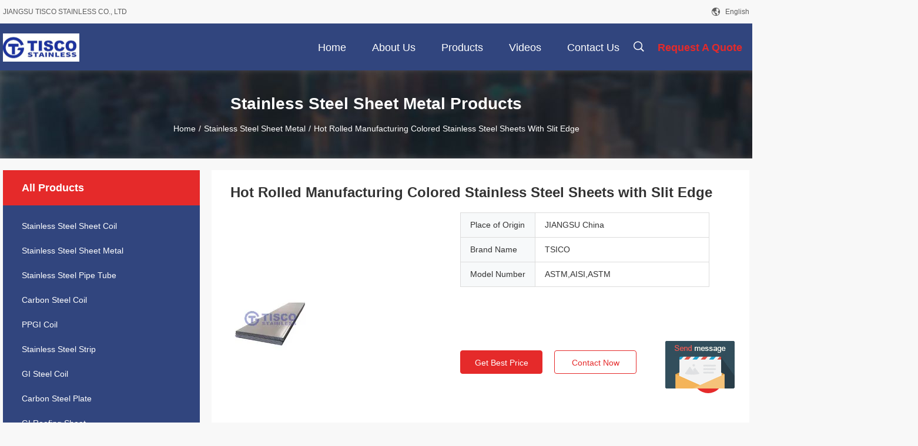

--- FILE ---
content_type: text/html
request_url: https://www.ss-coils.com/sale-42973738-hot-rolled-manufacturing-colored-stainless-steel-sheets-with-slit-edge.html
body_size: 26694
content:
<!DOCTYPE html>
<html  lang=en>
<head>
	<meta charset="utf-8">
	<meta http-equiv="X-UA-Compatible" content="IE=edge">
	<meta name="viewport" content="width=device-width, initial-scale=1.0,minimum-scale=1.0,maximum-scale=1.0,user-scalable=no">
    <title>Hot Rolled Manufacturing Colored Stainless Steel Sheets with Slit Edge</title>
    <meta name="keywords" content="Colored Stainless Steel Sheets, Hot Rolled Stainless Steel Sheets, Slit Edge Stainless Steel Sheets, Stainless Steel Sheet Metal" />
    <meta name="description" content="High quality Hot Rolled Manufacturing Colored Stainless Steel Sheets with Slit Edge from China, China's leading product market Colored Stainless Steel Sheets product, with strict quality control Hot Rolled Stainless Steel Sheets factories, producing high quality Slit Edge Stainless Steel Sheets products." />
    <link rel='preload'
					  href=/photo/ss-coils/sitetpl/style/common.css?ver=1691399792 as='style'><link type='text/css' rel='stylesheet'
					  href=/photo/ss-coils/sitetpl/style/common.css?ver=1691399792 media='all'><meta property="og:title" content="Hot Rolled Manufacturing Colored Stainless Steel Sheets with Slit Edge" />
<meta property="og:description" content="High quality Hot Rolled Manufacturing Colored Stainless Steel Sheets with Slit Edge from China, China's leading product market Colored Stainless Steel Sheets product, with strict quality control Hot Rolled Stainless Steel Sheets factories, producing high quality Slit Edge Stainless Steel Sheets products." />
<meta property="og:type" content="product" />
<meta property="og:availability" content="instock" />
<meta property="og:site_name" content="JIANGSU TISCO STAINLESS CO., LTD" />
<meta property="og:url" content="https://www.ss-coils.com/sale-42973738-hot-rolled-manufacturing-colored-stainless-steel-sheets-with-slit-edge.html" />
<meta property="og:image" content="https://www.ss-coils.com/photo/ps170215310-hot_rolled_manufacturing_colored_stainless_steel_sheets_with_slit_edge.jpg" />
<link rel="canonical" href="https://www.ss-coils.com/sale-42973738-hot-rolled-manufacturing-colored-stainless-steel-sheets-with-slit-edge.html" />
<link rel="alternate" href="https://m.ss-coils.com/sale-42973738-hot-rolled-manufacturing-colored-stainless-steel-sheets-with-slit-edge.html" media="only screen and (max-width: 640px)" />
<style type="text/css">
/*<![CDATA[*/
.consent__cookie {position: fixed;top: 0;left: 0;width: 100%;height: 0%;z-index: 100000;}.consent__cookie_bg {position: fixed;top: 0;left: 0;width: 100%;height: 100%;background: #000;opacity: .6;display: none }.consent__cookie_rel {position: fixed;bottom:0;left: 0;width: 100%;background: #fff;display: -webkit-box;display: -ms-flexbox;display: flex;flex-wrap: wrap;padding: 24px 80px;-webkit-box-sizing: border-box;box-sizing: border-box;-webkit-box-pack: justify;-ms-flex-pack: justify;justify-content: space-between;-webkit-transition: all ease-in-out .3s;transition: all ease-in-out .3s }.consent__close {position: absolute;top: 20px;right: 20px;cursor: pointer }.consent__close svg {fill: #777 }.consent__close:hover svg {fill: #000 }.consent__cookie_box {flex: 1;word-break: break-word;}.consent__warm {color: #777;font-size: 16px;margin-bottom: 12px;line-height: 19px }.consent__title {color: #333;font-size: 20px;font-weight: 600;margin-bottom: 12px;line-height: 23px }.consent__itxt {color: #333;font-size: 14px;margin-bottom: 12px;display: -webkit-box;display: -ms-flexbox;display: flex;-webkit-box-align: center;-ms-flex-align: center;align-items: center }.consent__itxt i {display: -webkit-inline-box;display: -ms-inline-flexbox;display: inline-flex;width: 28px;height: 28px;border-radius: 50%;background: #e0f9e9;margin-right: 8px;-webkit-box-align: center;-ms-flex-align: center;align-items: center;-webkit-box-pack: center;-ms-flex-pack: center;justify-content: center }.consent__itxt svg {fill: #3ca860 }.consent__txt {color: #a6a6a6;font-size: 14px;margin-bottom: 8px;line-height: 17px }.consent__btns {display: -webkit-box;display: -ms-flexbox;display: flex;-webkit-box-orient: vertical;-webkit-box-direction: normal;-ms-flex-direction: column;flex-direction: column;-webkit-box-pack: center;-ms-flex-pack: center;justify-content: center;flex-shrink: 0;}.consent__btn {width: 280px;height: 40px;line-height: 40px;text-align: center;background: #3ca860;color: #fff;border-radius: 4px;margin: 8px 0;-webkit-box-sizing: border-box;box-sizing: border-box;cursor: pointer;font-size:14px}.consent__btn:hover {background: #00823b }.consent__btn.empty {color: #3ca860;border: 1px solid #3ca860;background: #fff }.consent__btn.empty:hover {background: #3ca860;color: #fff }.open .consent__cookie_bg {display: block }.open .consent__cookie_rel {bottom: 0 }@media (max-width: 760px) {.consent__btns {width: 100%;align-items: center;}.consent__cookie_rel {padding: 20px 24px }}.consent__cookie.open {display: block;}.consent__cookie {display: none;}
/*]]>*/
</style>
<script type="text/javascript">
/*<![CDATA[*/
window.isvideotpl = 0;window.detailurl = '';
var isShowGuide=0;showGuideColor=0;var company_type = 15;var webim_domain = '';

var colorUrl = '';
var aisearch = 0;
var selfUrl = '';
window.playerReportUrl='/vod/view_count/report';
var query_string = ["Products","Detail"];
var g_tp = '';
var customtplcolor = 99704;
window.predomainsub = "";
/*]]>*/
</script>
</head>
<body>
<img src="/logo.gif" style="display:none" alt="logo"/>
	<div id="floatAd" style="z-index: 110000;position:absolute;right:30px;bottom:60px;display: block;
	height:245px;		">
		<form method="post"
		      onSubmit="return changeAction(this,'/contactnow.html');">
			<input type="hidden" name="pid" value="42973738"/>
			<input alt='Send Message' onclick="this.blur()" type="image"
			       src="/images/floatimage_5.gif"/>
		</form>

			</div>
<a style="display: none!important;" title="JIANGSU TISCO STAINLESS CO., LTD" class="float-inquiry" href="/contactnow.html" onclick='setinquiryCookie("{\"showproduct\":1,\"pid\":\"42973738\",\"name\":\"Hot Rolled Manufacturing Colored Stainless Steel Sheets with Slit Edge\",\"source_url\":\"\\/sale-42973738-hot-rolled-manufacturing-colored-stainless-steel-sheets-with-slit-edge.html\",\"picurl\":\"\\/photo\\/pd170215310-hot_rolled_manufacturing_colored_stainless_steel_sheets_with_slit_edge.jpg\",\"propertyDetail\":[[\"Edge\",\"Mill Edge, Slit Edge\"],[\"Width\",\"1000mm-2000mm\"],[\"Length\",\"1000mm-6000mm\"],[\"Technique\",\"Cold Rolled, Hot Rolled\"]],\"company_name\":null,\"picurl_c\":\"\\/photo\\/pc170215310-hot_rolled_manufacturing_colored_stainless_steel_sheets_with_slit_edge.jpg\",\"price\":\"\",\"username\":\"tiscocindy\",\"viewTime\":\"Last Login : 3 hours 35 minutes ago\",\"subject\":\"Can you supply Hot Rolled Manufacturing Colored Stainless Steel Sheets with Slit Edge for us\",\"countrycode\":\"\"}");'></a>
<!-- Event snippet for ss-coils-独立站-305134-转化 conversion page
In your html page, add the snippet and call gtag_report_conversion when someone clicks on the chosen link or button. -->
<script>
function gtag_report_conversion(url) {
  var callback = function () {
    if (typeof(url) != 'undefined') {
      window.location = url;
    }
  };
  gtag('event', 'conversion', {
      'send_to': 'AW-16447825095/0plACKGU1osZEMfJ96I9',
      'event_callback': callback
  });
  return false;
}
</script>
<script>
var originProductInfo = '';
var originProductInfo = {"showproduct":1,"pid":"42973738","name":"Hot Rolled Manufacturing Colored Stainless Steel Sheets with Slit Edge","source_url":"\/sale-42973738-hot-rolled-manufacturing-colored-stainless-steel-sheets-with-slit-edge.html","picurl":"\/photo\/pd170215310-hot_rolled_manufacturing_colored_stainless_steel_sheets_with_slit_edge.jpg","propertyDetail":[["Edge","Mill Edge, Slit Edge"],["Width","1000mm-2000mm"],["Length","1000mm-6000mm"],["Technique","Cold Rolled, Hot Rolled"]],"company_name":null,"picurl_c":"\/photo\/pc170215310-hot_rolled_manufacturing_colored_stainless_steel_sheets_with_slit_edge.jpg","price":"","username":"tiscocindy","viewTime":"Last Login : 5 hours 35 minutes ago","subject":"Please send price on your Hot Rolled Manufacturing Colored Stainless Steel Sheets with Slit Edge","countrycode":""};
var save_url = "/contactsave.html";
var update_url = "/updateinquiry.html";
var productInfo = {};
var defaulProductInfo = {};
var myDate = new Date();
var curDate = myDate.getFullYear()+'-'+(parseInt(myDate.getMonth())+1)+'-'+myDate.getDate();
var message = '';
var default_pop = 1;
var leaveMessageDialog = document.getElementsByClassName('leave-message-dialog')[0]; // 获取弹层
var _$$ = function (dom) {
    return document.querySelectorAll(dom);
};
resInfo = originProductInfo;
defaulProductInfo.pid = resInfo['pid'];
defaulProductInfo.productName = resInfo['name'];
defaulProductInfo.productInfo = resInfo['propertyDetail'];
defaulProductInfo.productImg = resInfo['picurl_c'];
defaulProductInfo.subject = resInfo['subject'];
defaulProductInfo.productImgAlt = resInfo['name'];
var inquirypopup_tmp = 1;
var message = 'Dear,'+'\r\n'+"I am interested in"+' '+trim(resInfo['name'])+", could you send me more details such as type, size, MOQ, material, etc."+'\r\n'+"Thanks!"+'\r\n'+"Waiting for your reply.";
var message_1 = 'Dear,'+'\r\n'+"I am interested in"+' '+trim(resInfo['name'])+", could you send me more details such as type, size, MOQ, material, etc."+'\r\n'+"Thanks!"+'\r\n'+"Waiting for your reply.";
var message_2 = 'Hello,'+'\r\n'+"I am looking for"+' '+trim(resInfo['name'])+", please send me the price, specification and picture."+'\r\n'+"Your swift response will be highly appreciated."+'\r\n'+"Feel free to contact me for more information."+'\r\n'+"Thanks a lot.";
var message_3 = 'Hello,'+'\r\n'+trim(resInfo['name'])+' '+"meets my expectations."+'\r\n'+"Please give me the best price and some other product information."+'\r\n'+"Feel free to contact me via my mail."+'\r\n'+"Thanks a lot.";

var message_4 = 'Dear,'+'\r\n'+"What is the FOB price on your"+' '+trim(resInfo['name'])+'?'+'\r\n'+"Which is the nearest port name?"+'\r\n'+"Please reply me as soon as possible, it would be better to share further information."+'\r\n'+"Regards!";
var message_5 = 'Hi there,'+'\r\n'+"I am very interested in your"+' '+trim(resInfo['name'])+'.'+'\r\n'+"Please send me your product details."+'\r\n'+"Looking forward to your quick reply."+'\r\n'+"Feel free to contact me by mail."+'\r\n'+"Regards!";

var message_6 = 'Dear,'+'\r\n'+"Please provide us with information about your"+' '+trim(resInfo['name'])+", such as type, size, material, and of course the best price."+'\r\n'+"Looking forward to your quick reply."+'\r\n'+"Thank you!";
var message_7 = 'Dear,'+'\r\n'+"Can you supply"+' '+trim(resInfo['name'])+" for us?"+'\r\n'+"First we want a price list and some product details."+'\r\n'+"I hope to get reply asap and look forward to cooperation."+'\r\n'+"Thank you very much.";
var message_8 = 'hi,'+'\r\n'+"I am looking for"+' '+trim(resInfo['name'])+", please give me some more detailed product information."+'\r\n'+"I look forward to your reply."+'\r\n'+"Thank you!";
var message_9 = 'Hello,'+'\r\n'+"Your"+' '+trim(resInfo['name'])+" meets my requirements very well."+'\r\n'+"Please send me the price, specification, and similar model will be OK."+'\r\n'+"Feel free to chat with me."+'\r\n'+"Thanks!";
var message_10 = 'Dear,'+'\r\n'+"I want to know more about the details and quotation of"+' '+trim(resInfo['name'])+'.'+'\r\n'+"Feel free to contact me."+'\r\n'+"Regards!";

var r = getRandom(1,10);

defaulProductInfo.message = eval("message_"+r);

var mytAjax = {

    post: function(url, data, fn) {
        var xhr = new XMLHttpRequest();
        xhr.open("POST", url, true);
        xhr.setRequestHeader("Content-Type", "application/x-www-form-urlencoded;charset=UTF-8");
        xhr.setRequestHeader("X-Requested-With", "XMLHttpRequest");
        xhr.setRequestHeader('Content-Type','text/plain;charset=UTF-8');
        xhr.onreadystatechange = function() {
            if(xhr.readyState == 4 && (xhr.status == 200 || xhr.status == 304)) {
                fn.call(this, xhr.responseText);
            }
        };
        xhr.send(data);
    },

    postform: function(url, data, fn) {
        var xhr = new XMLHttpRequest();
        xhr.open("POST", url, true);
        xhr.setRequestHeader("X-Requested-With", "XMLHttpRequest");
        xhr.onreadystatechange = function() {
            if(xhr.readyState == 4 && (xhr.status == 200 || xhr.status == 304)) {
                fn.call(this, xhr.responseText);
            }
        };
        xhr.send(data);
    }
};
/*window.onload = function(){
    leaveMessageDialog = document.getElementsByClassName('leave-message-dialog')[0];
    if (window.localStorage.recordDialogStatus=='undefined' || (window.localStorage.recordDialogStatus!='undefined' && window.localStorage.recordDialogStatus != curDate)) {
        setTimeout(function(){
            if(parseInt(inquirypopup_tmp%10) == 1){
                creatDialog(defaulProductInfo, 1);
            }
        }, 6000);
    }
};*/
function trim(str)
{
    str = str.replace(/(^\s*)/g,"");
    return str.replace(/(\s*$)/g,"");
};
function getRandom(m,n){
    var num = Math.floor(Math.random()*(m - n) + n);
    return num;
};
function strBtn(param) {

    var starattextarea = document.getElementById("textareamessage").value.length;
    var email = document.getElementById("startEmail").value;

    var default_tip = document.querySelectorAll(".watermark_container").length;
    if (20 < starattextarea && starattextarea < 3000) {
        if(default_tip>0){
            document.getElementById("textareamessage1").parentNode.parentNode.nextElementSibling.style.display = "none";
        }else{
            document.getElementById("textareamessage1").parentNode.nextElementSibling.style.display = "none";
        }

    } else {
        if(default_tip>0){
            document.getElementById("textareamessage1").parentNode.parentNode.nextElementSibling.style.display = "block";
        }else{
            document.getElementById("textareamessage1").parentNode.nextElementSibling.style.display = "block";
        }

        return;
    }

    // var re = /^([a-zA-Z0-9_-])+@([a-zA-Z0-9_-])+\.([a-zA-Z0-9_-])+/i;/*邮箱不区分大小写*/
    var re = /^[a-zA-Z0-9][\w-]*(\.?[\w-]+)*@[a-zA-Z0-9-]+(\.[a-zA-Z0-9]+)+$/i;
    if (!re.test(email)) {
        document.getElementById("startEmail").nextElementSibling.style.display = "block";
        return;
    } else {
        document.getElementById("startEmail").nextElementSibling.style.display = "none";
    }

    var subject = document.getElementById("pop_subject").value;
    var pid = document.getElementById("pop_pid").value;
    var message = document.getElementById("textareamessage").value;
    var sender_email = document.getElementById("startEmail").value;
    var tel = '';
    if (document.getElementById("tel0") != undefined && document.getElementById("tel0") != '')
        tel = document.getElementById("tel0").value;
    var form_serialize = '&tel='+tel;

    form_serialize = form_serialize.replace(/\+/g, "%2B");
    mytAjax.post(save_url,"pid="+pid+"&subject="+subject+"&email="+sender_email+"&message="+(message)+form_serialize,function(res){
        var mes = JSON.parse(res);
        if(mes.status == 200){
            var iid = mes.iid;
            document.getElementById("pop_iid").value = iid;
            document.getElementById("pop_uuid").value = mes.uuid;

            if(typeof gtag_report_conversion === "function"){
                gtag_report_conversion();//执行统计js代码
            }
            if(typeof fbq === "function"){
                fbq('track','Purchase');//执行统计js代码
            }
        }
    });
    for (var index = 0; index < document.querySelectorAll(".dialog-content-pql").length; index++) {
        document.querySelectorAll(".dialog-content-pql")[index].style.display = "none";
    };
    $('#idphonepql').val(tel);
    document.getElementById("dialog-content-pql-id").style.display = "block";
    ;
};
function twoBtnOk(param) {

    var selectgender = document.getElementById("Mr").innerHTML;
    var iid = document.getElementById("pop_iid").value;
    var sendername = document.getElementById("idnamepql").value;
    var senderphone = document.getElementById("idphonepql").value;
    var sendercname = document.getElementById("idcompanypql").value;
    var uuid = document.getElementById("pop_uuid").value;
    var gender = 2;
    if(selectgender == 'Mr.') gender = 0;
    if(selectgender == 'Mrs.') gender = 1;
    var pid = document.getElementById("pop_pid").value;
    var form_serialize = '';

        form_serialize = form_serialize.replace(/\+/g, "%2B");

    mytAjax.post(update_url,"iid="+iid+"&gender="+gender+"&uuid="+uuid+"&name="+(sendername)+"&tel="+(senderphone)+"&company="+(sendercname)+form_serialize,function(res){});

    for (var index = 0; index < document.querySelectorAll(".dialog-content-pql").length; index++) {
        document.querySelectorAll(".dialog-content-pql")[index].style.display = "none";
    };
    document.getElementById("dialog-content-pql-ok").style.display = "block";

};
function toCheckMust(name) {
    $('#'+name+'error').hide();
}
function handClidk(param) {
    var starattextarea = document.getElementById("textareamessage1").value.length;
    var email = document.getElementById("startEmail1").value;
    var default_tip = document.querySelectorAll(".watermark_container").length;
    if (20 < starattextarea && starattextarea < 3000) {
        if(default_tip>0){
            document.getElementById("textareamessage1").parentNode.parentNode.nextElementSibling.style.display = "none";
        }else{
            document.getElementById("textareamessage1").parentNode.nextElementSibling.style.display = "none";
        }

    } else {
        if(default_tip>0){
            document.getElementById("textareamessage1").parentNode.parentNode.nextElementSibling.style.display = "block";
        }else{
            document.getElementById("textareamessage1").parentNode.nextElementSibling.style.display = "block";
        }

        return;
    }

    // var re = /^([a-zA-Z0-9_-])+@([a-zA-Z0-9_-])+\.([a-zA-Z0-9_-])+/i;
    var re = /^[a-zA-Z0-9][\w-]*(\.?[\w-]+)*@[a-zA-Z0-9-]+(\.[a-zA-Z0-9]+)+$/i;
    if (!re.test(email)) {
        document.getElementById("startEmail1").nextElementSibling.style.display = "block";
        return;
    } else {
        document.getElementById("startEmail1").nextElementSibling.style.display = "none";
    }

    var subject = document.getElementById("pop_subject").value;
    var pid = document.getElementById("pop_pid").value;
    var message = document.getElementById("textareamessage1").value;
    var sender_email = document.getElementById("startEmail1").value;
    var form_serialize = tel = '';
    if (document.getElementById("tel1") != undefined && document.getElementById("tel1") != '')
        tel = document.getElementById("tel1").value;
        mytAjax.post(save_url,"email="+sender_email+"&tel="+tel+"&pid="+pid+"&message="+message+"&subject="+subject+form_serialize,function(res){

        var mes = JSON.parse(res);
        if(mes.status == 200){
            var iid = mes.iid;
            document.getElementById("pop_iid").value = iid;
            document.getElementById("pop_uuid").value = mes.uuid;
            if(typeof gtag_report_conversion === "function"){
                gtag_report_conversion();//执行统计js代码
            }
        }

    });
    for (var index = 0; index < document.querySelectorAll(".dialog-content-pql").length; index++) {
        document.querySelectorAll(".dialog-content-pql")[index].style.display = "none";
    };
    $('#idphonepql').val(tel);
    document.getElementById("dialog-content-pql-id").style.display = "block";

};
window.addEventListener('load', function () {
    $('.checkbox-wrap label').each(function(){
        if($(this).find('input').prop('checked')){
            $(this).addClass('on')
        }else {
            $(this).removeClass('on')
        }
    })
    $(document).on('click', '.checkbox-wrap label' , function(ev){
        if (ev.target.tagName.toUpperCase() != 'INPUT') {
            $(this).toggleClass('on')
        }
    })
})

function hand_video(pdata) {
    data = JSON.parse(pdata);
    productInfo.productName = data.productName;
    productInfo.productInfo = data.productInfo;
    productInfo.productImg = data.productImg;
    productInfo.subject = data.subject;

    var message = 'Dear,'+'\r\n'+"I am interested in"+' '+trim(data.productName)+", could you send me more details such as type, size, quantity, material, etc."+'\r\n'+"Thanks!"+'\r\n'+"Waiting for your reply.";

    var message = 'Dear,'+'\r\n'+"I am interested in"+' '+trim(data.productName)+", could you send me more details such as type, size, MOQ, material, etc."+'\r\n'+"Thanks!"+'\r\n'+"Waiting for your reply.";
    var message_1 = 'Dear,'+'\r\n'+"I am interested in"+' '+trim(data.productName)+", could you send me more details such as type, size, MOQ, material, etc."+'\r\n'+"Thanks!"+'\r\n'+"Waiting for your reply.";
    var message_2 = 'Hello,'+'\r\n'+"I am looking for"+' '+trim(data.productName)+", please send me the price, specification and picture."+'\r\n'+"Your swift response will be highly appreciated."+'\r\n'+"Feel free to contact me for more information."+'\r\n'+"Thanks a lot.";
    var message_3 = 'Hello,'+'\r\n'+trim(data.productName)+' '+"meets my expectations."+'\r\n'+"Please give me the best price and some other product information."+'\r\n'+"Feel free to contact me via my mail."+'\r\n'+"Thanks a lot.";

    var message_4 = 'Dear,'+'\r\n'+"What is the FOB price on your"+' '+trim(data.productName)+'?'+'\r\n'+"Which is the nearest port name?"+'\r\n'+"Please reply me as soon as possible, it would be better to share further information."+'\r\n'+"Regards!";
    var message_5 = 'Hi there,'+'\r\n'+"I am very interested in your"+' '+trim(data.productName)+'.'+'\r\n'+"Please send me your product details."+'\r\n'+"Looking forward to your quick reply."+'\r\n'+"Feel free to contact me by mail."+'\r\n'+"Regards!";

    var message_6 = 'Dear,'+'\r\n'+"Please provide us with information about your"+' '+trim(data.productName)+", such as type, size, material, and of course the best price."+'\r\n'+"Looking forward to your quick reply."+'\r\n'+"Thank you!";
    var message_7 = 'Dear,'+'\r\n'+"Can you supply"+' '+trim(data.productName)+" for us?"+'\r\n'+"First we want a price list and some product details."+'\r\n'+"I hope to get reply asap and look forward to cooperation."+'\r\n'+"Thank you very much.";
    var message_8 = 'hi,'+'\r\n'+"I am looking for"+' '+trim(data.productName)+", please give me some more detailed product information."+'\r\n'+"I look forward to your reply."+'\r\n'+"Thank you!";
    var message_9 = 'Hello,'+'\r\n'+"Your"+' '+trim(data.productName)+" meets my requirements very well."+'\r\n'+"Please send me the price, specification, and similar model will be OK."+'\r\n'+"Feel free to chat with me."+'\r\n'+"Thanks!";
    var message_10 = 'Dear,'+'\r\n'+"I want to know more about the details and quotation of"+' '+trim(data.productName)+'.'+'\r\n'+"Feel free to contact me."+'\r\n'+"Regards!";

    var r = getRandom(1,10);

    productInfo.message = eval("message_"+r);
    if(parseInt(inquirypopup_tmp/10) == 1){
        productInfo.message = "";
    }
    productInfo.pid = data.pid;
    creatDialog(productInfo, 2);
};

function handDialog(pdata) {
    data = JSON.parse(pdata);
    productInfo.productName = data.productName;
    productInfo.productInfo = data.productInfo;
    productInfo.productImg = data.productImg;
    productInfo.subject = data.subject;

    var message = 'Dear,'+'\r\n'+"I am interested in"+' '+trim(data.productName)+", could you send me more details such as type, size, quantity, material, etc."+'\r\n'+"Thanks!"+'\r\n'+"Waiting for your reply.";

    var message = 'Dear,'+'\r\n'+"I am interested in"+' '+trim(data.productName)+", could you send me more details such as type, size, MOQ, material, etc."+'\r\n'+"Thanks!"+'\r\n'+"Waiting for your reply.";
    var message_1 = 'Dear,'+'\r\n'+"I am interested in"+' '+trim(data.productName)+", could you send me more details such as type, size, MOQ, material, etc."+'\r\n'+"Thanks!"+'\r\n'+"Waiting for your reply.";
    var message_2 = 'Hello,'+'\r\n'+"I am looking for"+' '+trim(data.productName)+", please send me the price, specification and picture."+'\r\n'+"Your swift response will be highly appreciated."+'\r\n'+"Feel free to contact me for more information."+'\r\n'+"Thanks a lot.";
    var message_3 = 'Hello,'+'\r\n'+trim(data.productName)+' '+"meets my expectations."+'\r\n'+"Please give me the best price and some other product information."+'\r\n'+"Feel free to contact me via my mail."+'\r\n'+"Thanks a lot.";

    var message_4 = 'Dear,'+'\r\n'+"What is the FOB price on your"+' '+trim(data.productName)+'?'+'\r\n'+"Which is the nearest port name?"+'\r\n'+"Please reply me as soon as possible, it would be better to share further information."+'\r\n'+"Regards!";
    var message_5 = 'Hi there,'+'\r\n'+"I am very interested in your"+' '+trim(data.productName)+'.'+'\r\n'+"Please send me your product details."+'\r\n'+"Looking forward to your quick reply."+'\r\n'+"Feel free to contact me by mail."+'\r\n'+"Regards!";

    var message_6 = 'Dear,'+'\r\n'+"Please provide us with information about your"+' '+trim(data.productName)+", such as type, size, material, and of course the best price."+'\r\n'+"Looking forward to your quick reply."+'\r\n'+"Thank you!";
    var message_7 = 'Dear,'+'\r\n'+"Can you supply"+' '+trim(data.productName)+" for us?"+'\r\n'+"First we want a price list and some product details."+'\r\n'+"I hope to get reply asap and look forward to cooperation."+'\r\n'+"Thank you very much.";
    var message_8 = 'hi,'+'\r\n'+"I am looking for"+' '+trim(data.productName)+", please give me some more detailed product information."+'\r\n'+"I look forward to your reply."+'\r\n'+"Thank you!";
    var message_9 = 'Hello,'+'\r\n'+"Your"+' '+trim(data.productName)+" meets my requirements very well."+'\r\n'+"Please send me the price, specification, and similar model will be OK."+'\r\n'+"Feel free to chat with me."+'\r\n'+"Thanks!";
    var message_10 = 'Dear,'+'\r\n'+"I want to know more about the details and quotation of"+' '+trim(data.productName)+'.'+'\r\n'+"Feel free to contact me."+'\r\n'+"Regards!";

    var r = getRandom(1,10);

    productInfo.message = eval("message_"+r);
    if(parseInt(inquirypopup_tmp/10) == 1){
        productInfo.message = "";
    }
    productInfo.pid = data.pid;
    creatDialog(productInfo, 2);
};

function closepql(param) {

    leaveMessageDialog.style.display = 'none';
};

function closepql2(param) {

    for (var index = 0; index < document.querySelectorAll(".dialog-content-pql").length; index++) {
        document.querySelectorAll(".dialog-content-pql")[index].style.display = "none";
    };
    document.getElementById("dialog-content-pql-ok").style.display = "block";
};

function decodeHtmlEntities(str) {
    var tempElement = document.createElement('div');
    tempElement.innerHTML = str;
    return tempElement.textContent || tempElement.innerText || '';
}

function initProduct(productInfo,type){

    productInfo.productName = decodeHtmlEntities(productInfo.productName);
    productInfo.message = decodeHtmlEntities(productInfo.message);

    leaveMessageDialog = document.getElementsByClassName('leave-message-dialog')[0];
    leaveMessageDialog.style.display = "block";
    if(type == 3){
        var popinquiryemail = document.getElementById("popinquiryemail").value;
        _$$("#startEmail1")[0].value = popinquiryemail;
    }else{
        _$$("#startEmail1")[0].value = "";
    }
    _$$("#startEmail")[0].value = "";
    _$$("#idnamepql")[0].value = "";
    _$$("#idphonepql")[0].value = "";
    _$$("#idcompanypql")[0].value = "";

    _$$("#pop_pid")[0].value = productInfo.pid;
    _$$("#pop_subject")[0].value = productInfo.subject;
    
    if(parseInt(inquirypopup_tmp/10) == 1){
        productInfo.message = "";
    }

    _$$("#textareamessage1")[0].value = productInfo.message;
    _$$("#textareamessage")[0].value = productInfo.message;

    _$$("#dialog-content-pql-id .titlep")[0].innerHTML = productInfo.productName;
    _$$("#dialog-content-pql-id img")[0].setAttribute("src", productInfo.productImg);
    _$$("#dialog-content-pql-id img")[0].setAttribute("alt", productInfo.productImgAlt);

    _$$("#dialog-content-pql-id-hand img")[0].setAttribute("src", productInfo.productImg);
    _$$("#dialog-content-pql-id-hand img")[0].setAttribute("alt", productInfo.productImgAlt);
    _$$("#dialog-content-pql-id-hand .titlep")[0].innerHTML = productInfo.productName;

    if (productInfo.productInfo.length > 0) {
        var ul2, ul;
        ul = document.createElement("ul");
        for (var index = 0; index < productInfo.productInfo.length; index++) {
            var el = productInfo.productInfo[index];
            var li = document.createElement("li");
            var span1 = document.createElement("span");
            span1.innerHTML = el[0] + ":";
            var span2 = document.createElement("span");
            span2.innerHTML = el[1];
            li.appendChild(span1);
            li.appendChild(span2);
            ul.appendChild(li);

        }
        ul2 = ul.cloneNode(true);
        if (type === 1) {
            _$$("#dialog-content-pql-id .left")[0].replaceChild(ul, _$$("#dialog-content-pql-id .left ul")[0]);
        } else {
            _$$("#dialog-content-pql-id-hand .left")[0].replaceChild(ul2, _$$("#dialog-content-pql-id-hand .left ul")[0]);
            _$$("#dialog-content-pql-id .left")[0].replaceChild(ul, _$$("#dialog-content-pql-id .left ul")[0]);
        }
    };
    for (var index = 0; index < _$$("#dialog-content-pql-id .right ul li").length; index++) {
        _$$("#dialog-content-pql-id .right ul li")[index].addEventListener("click", function (params) {
            _$$("#dialog-content-pql-id .right #Mr")[0].innerHTML = this.innerHTML
        }, false)

    };

};
function closeInquiryCreateDialog() {
    document.getElementById("xuanpan_dialog_box_pql").style.display = "none";
};
function showInquiryCreateDialog() {
    document.getElementById("xuanpan_dialog_box_pql").style.display = "block";
};
function submitPopInquiry(){
    var message = document.getElementById("inquiry_message").value;
    var email = document.getElementById("inquiry_email").value;
    var subject = defaulProductInfo.subject;
    var pid = defaulProductInfo.pid;
    if (email === undefined) {
        showInquiryCreateDialog();
        document.getElementById("inquiry_email").style.border = "1px solid red";
        return false;
    };
    if (message === undefined) {
        showInquiryCreateDialog();
        document.getElementById("inquiry_message").style.border = "1px solid red";
        return false;
    };
    if (email.search(/^\w+((-\w+)|(\.\w+))*\@[A-Za-z0-9]+((\.|-)[A-Za-z0-9]+)*\.[A-Za-z0-9]+$/) == -1) {
        document.getElementById("inquiry_email").style.border= "1px solid red";
        showInquiryCreateDialog();
        return false;
    } else {
        document.getElementById("inquiry_email").style.border= "";
    };
    if (message.length < 20 || message.length >3000) {
        showInquiryCreateDialog();
        document.getElementById("inquiry_message").style.border = "1px solid red";
        return false;
    } else {
        document.getElementById("inquiry_message").style.border = "";
    };
    var tel = '';
    if (document.getElementById("tel") != undefined && document.getElementById("tel") != '')
        tel = document.getElementById("tel").value;

    mytAjax.post(save_url,"pid="+pid+"&subject="+subject+"&email="+email+"&message="+(message)+'&tel='+tel,function(res){
        var mes = JSON.parse(res);
        if(mes.status == 200){
            var iid = mes.iid;
            document.getElementById("pop_iid").value = iid;
            document.getElementById("pop_uuid").value = mes.uuid;

        }
    });
    initProduct(defaulProductInfo);
    for (var index = 0; index < document.querySelectorAll(".dialog-content-pql").length; index++) {
        document.querySelectorAll(".dialog-content-pql")[index].style.display = "none";
    };
    $('#idphonepql').val(tel);
    document.getElementById("dialog-content-pql-id").style.display = "block";

};

//带附件上传
function submitPopInquiryfile(email_id,message_id,check_sort,name_id,phone_id,company_id,attachments){

    if(typeof(check_sort) == 'undefined'){
        check_sort = 0;
    }
    var message = document.getElementById(message_id).value;
    var email = document.getElementById(email_id).value;
    var attachments = document.getElementById(attachments).value;
    if(typeof(name_id) !== 'undefined' && name_id != ""){
        var name  = document.getElementById(name_id).value;
    }
    if(typeof(phone_id) !== 'undefined' && phone_id != ""){
        var phone = document.getElementById(phone_id).value;
    }
    if(typeof(company_id) !== 'undefined' && company_id != ""){
        var company = document.getElementById(company_id).value;
    }
    var subject = defaulProductInfo.subject;
    var pid = defaulProductInfo.pid;

    if(check_sort == 0){
        if (email === undefined) {
            showInquiryCreateDialog();
            document.getElementById(email_id).style.border = "1px solid red";
            return false;
        };
        if (message === undefined) {
            showInquiryCreateDialog();
            document.getElementById(message_id).style.border = "1px solid red";
            return false;
        };

        if (email.search(/^\w+((-\w+)|(\.\w+))*\@[A-Za-z0-9]+((\.|-)[A-Za-z0-9]+)*\.[A-Za-z0-9]+$/) == -1) {
            document.getElementById(email_id).style.border= "1px solid red";
            showInquiryCreateDialog();
            return false;
        } else {
            document.getElementById(email_id).style.border= "";
        };
        if (message.length < 20 || message.length >3000) {
            showInquiryCreateDialog();
            document.getElementById(message_id).style.border = "1px solid red";
            return false;
        } else {
            document.getElementById(message_id).style.border = "";
        };
    }else{

        if (message === undefined) {
            showInquiryCreateDialog();
            document.getElementById(message_id).style.border = "1px solid red";
            return false;
        };

        if (email === undefined) {
            showInquiryCreateDialog();
            document.getElementById(email_id).style.border = "1px solid red";
            return false;
        };

        if (message.length < 20 || message.length >3000) {
            showInquiryCreateDialog();
            document.getElementById(message_id).style.border = "1px solid red";
            return false;
        } else {
            document.getElementById(message_id).style.border = "";
        };

        if (email.search(/^\w+((-\w+)|(\.\w+))*\@[A-Za-z0-9]+((\.|-)[A-Za-z0-9]+)*\.[A-Za-z0-9]+$/) == -1) {
            document.getElementById(email_id).style.border= "1px solid red";
            showInquiryCreateDialog();
            return false;
        } else {
            document.getElementById(email_id).style.border= "";
        };

    };

    mytAjax.post(save_url,"pid="+pid+"&subject="+subject+"&email="+email+"&message="+message+"&company="+company+"&attachments="+attachments,function(res){
        var mes = JSON.parse(res);
        if(mes.status == 200){
            var iid = mes.iid;
            document.getElementById("pop_iid").value = iid;
            document.getElementById("pop_uuid").value = mes.uuid;

            if(typeof gtag_report_conversion === "function"){
                gtag_report_conversion();//执行统计js代码
            }
            if(typeof fbq === "function"){
                fbq('track','Purchase');//执行统计js代码
            }
        }
    });
    initProduct(defaulProductInfo);

    if(name !== undefined && name != ""){
        _$$("#idnamepql")[0].value = name;
    }

    if(phone !== undefined && phone != ""){
        _$$("#idphonepql")[0].value = phone;
    }

    if(company !== undefined && company != ""){
        _$$("#idcompanypql")[0].value = company;
    }

    for (var index = 0; index < document.querySelectorAll(".dialog-content-pql").length; index++) {
        document.querySelectorAll(".dialog-content-pql")[index].style.display = "none";
    };
    document.getElementById("dialog-content-pql-id").style.display = "block";

};
function submitPopInquiryByParam(email_id,message_id,check_sort,name_id,phone_id,company_id){

    if(typeof(check_sort) == 'undefined'){
        check_sort = 0;
    }

    var senderphone = '';
    var message = document.getElementById(message_id).value;
    var email = document.getElementById(email_id).value;
    if(typeof(name_id) !== 'undefined' && name_id != ""){
        var name  = document.getElementById(name_id).value;
    }
    if(typeof(phone_id) !== 'undefined' && phone_id != ""){
        var phone = document.getElementById(phone_id).value;
        senderphone = phone;
    }
    if(typeof(company_id) !== 'undefined' && company_id != ""){
        var company = document.getElementById(company_id).value;
    }
    var subject = defaulProductInfo.subject;
    var pid = defaulProductInfo.pid;

    if(check_sort == 0){
        if (email === undefined) {
            showInquiryCreateDialog();
            document.getElementById(email_id).style.border = "1px solid red";
            return false;
        };
        if (message === undefined) {
            showInquiryCreateDialog();
            document.getElementById(message_id).style.border = "1px solid red";
            return false;
        };

        if (email.search(/^\w+((-\w+)|(\.\w+))*\@[A-Za-z0-9]+((\.|-)[A-Za-z0-9]+)*\.[A-Za-z0-9]+$/) == -1) {
            document.getElementById(email_id).style.border= "1px solid red";
            showInquiryCreateDialog();
            return false;
        } else {
            document.getElementById(email_id).style.border= "";
        };
        if (message.length < 20 || message.length >3000) {
            showInquiryCreateDialog();
            document.getElementById(message_id).style.border = "1px solid red";
            return false;
        } else {
            document.getElementById(message_id).style.border = "";
        };
    }else{

        if (message === undefined) {
            showInquiryCreateDialog();
            document.getElementById(message_id).style.border = "1px solid red";
            return false;
        };

        if (email === undefined) {
            showInquiryCreateDialog();
            document.getElementById(email_id).style.border = "1px solid red";
            return false;
        };

        if (message.length < 20 || message.length >3000) {
            showInquiryCreateDialog();
            document.getElementById(message_id).style.border = "1px solid red";
            return false;
        } else {
            document.getElementById(message_id).style.border = "";
        };

        if (email.search(/^\w+((-\w+)|(\.\w+))*\@[A-Za-z0-9]+((\.|-)[A-Za-z0-9]+)*\.[A-Za-z0-9]+$/) == -1) {
            document.getElementById(email_id).style.border= "1px solid red";
            showInquiryCreateDialog();
            return false;
        } else {
            document.getElementById(email_id).style.border= "";
        };

    };

    var productsku = "";
    if($("#product_sku").length > 0){
        productsku = $("#product_sku").html();
    }

    mytAjax.post(save_url,"tel="+senderphone+"&pid="+pid+"&subject="+subject+"&email="+email+"&message="+message+"&messagesku="+encodeURI(productsku),function(res){
        var mes = JSON.parse(res);
        if(mes.status == 200){
            var iid = mes.iid;
            document.getElementById("pop_iid").value = iid;
            document.getElementById("pop_uuid").value = mes.uuid;

            if(typeof gtag_report_conversion === "function"){
                gtag_report_conversion();//执行统计js代码
            }
            if(typeof fbq === "function"){
                fbq('track','Purchase');//执行统计js代码
            }
        }
    });
    initProduct(defaulProductInfo);

    if(name !== undefined && name != ""){
        _$$("#idnamepql")[0].value = name;
    }

    if(phone !== undefined && phone != ""){
        _$$("#idphonepql")[0].value = phone;
    }

    if(company !== undefined && company != ""){
        _$$("#idcompanypql")[0].value = company;
    }

    for (var index = 0; index < document.querySelectorAll(".dialog-content-pql").length; index++) {
        document.querySelectorAll(".dialog-content-pql")[index].style.display = "none";

    };
    document.getElementById("dialog-content-pql-id").style.display = "block";

};

function creat_videoDialog(productInfo, type) {

    if(type == 1){
        if(default_pop != 1){
            return false;
        }
        window.localStorage.recordDialogStatus = curDate;
    }else{
        default_pop = 0;
    }
    initProduct(productInfo, type);
    if (type === 1) {
        // 自动弹出
        for (var index = 0; index < document.querySelectorAll(".dialog-content-pql").length; index++) {

            document.querySelectorAll(".dialog-content-pql")[index].style.display = "none";
        };
        document.getElementById("dialog-content-pql").style.display = "block";
    } else {
        // 手动弹出
        for (var index = 0; index < document.querySelectorAll(".dialog-content-pql").length; index++) {
            document.querySelectorAll(".dialog-content-pql")[index].style.display = "none";
        };
        document.getElementById("dialog-content-pql-id-hand").style.display = "block";
    }
}

function creatDialog(productInfo, type) {

    if(type == 1){
        if(default_pop != 1){
            return false;
        }
        window.localStorage.recordDialogStatus = curDate;
    }else{
        default_pop = 0;
    }
    initProduct(productInfo, type);
    if (type === 1) {
        // 自动弹出
        for (var index = 0; index < document.querySelectorAll(".dialog-content-pql").length; index++) {

            document.querySelectorAll(".dialog-content-pql")[index].style.display = "none";
        };
        document.getElementById("dialog-content-pql").style.display = "block";
    } else {
        // 手动弹出
        for (var index = 0; index < document.querySelectorAll(".dialog-content-pql").length; index++) {
            document.querySelectorAll(".dialog-content-pql")[index].style.display = "none";
        };
        document.getElementById("dialog-content-pql-id-hand").style.display = "block";
    }
}

//带邮箱信息打开询盘框 emailtype=1表示带入邮箱
function openDialog(emailtype){
    var type = 2;//不带入邮箱，手动弹出
    if(emailtype == 1){
        var popinquiryemail = document.getElementById("popinquiryemail").value;
        // var re = /^([a-zA-Z0-9_-])+@([a-zA-Z0-9_-])+\.([a-zA-Z0-9_-])+/i;
        var re = /^[a-zA-Z0-9][\w-]*(\.?[\w-]+)*@[a-zA-Z0-9-]+(\.[a-zA-Z0-9]+)+$/i;
        if (!re.test(popinquiryemail)) {
            //前端提示样式;
            showInquiryCreateDialog();
            document.getElementById("popinquiryemail").style.border = "1px solid red";
            return false;
        } else {
            //前端提示样式;
        }
        var type = 3;
    }
    creatDialog(defaulProductInfo,type);
}

//上传附件
function inquiryUploadFile(){
    var fileObj = document.querySelector("#fileId").files[0];
    //构建表单数据
    var formData = new FormData();
    var filesize = fileObj.size;
    if(filesize > 10485760 || filesize == 0) {
        document.getElementById("filetips").style.display = "block";
        return false;
    }else {
        document.getElementById("filetips").style.display = "none";
    }
    formData.append('popinquiryfile', fileObj);
    document.getElementById("quotefileform").reset();
    var save_url = "/inquiryuploadfile.html";
    mytAjax.postform(save_url,formData,function(res){
        var mes = JSON.parse(res);
        if(mes.status == 200){
            document.getElementById("uploader-file-info").innerHTML = document.getElementById("uploader-file-info").innerHTML + "<span class=op>"+mes.attfile.name+"<a class=delatt id=att"+mes.attfile.id+" onclick=delatt("+mes.attfile.id+");>Delete</a></span>";
            var nowattachs = document.getElementById("attachments").value;
            if( nowattachs !== ""){
                var attachs = JSON.parse(nowattachs);
                attachs[mes.attfile.id] = mes.attfile;
            }else{
                var attachs = {};
                attachs[mes.attfile.id] = mes.attfile;
            }
            document.getElementById("attachments").value = JSON.stringify(attachs);
        }
    });
}
//附件删除
function delatt(attid)
{
    var nowattachs = document.getElementById("attachments").value;
    if( nowattachs !== ""){
        var attachs = JSON.parse(nowattachs);
        if(attachs[attid] == ""){
            return false;
        }
        var formData = new FormData();
        var delfile = attachs[attid]['filename'];
        var save_url = "/inquirydelfile.html";
        if(delfile != "") {
            formData.append('delfile', delfile);
            mytAjax.postform(save_url, formData, function (res) {
                if(res !== "") {
                    var mes = JSON.parse(res);
                    if (mes.status == 200) {
                        delete attachs[attid];
                        document.getElementById("attachments").value = JSON.stringify(attachs);
                        var s = document.getElementById("att"+attid);
                        s.parentNode.remove();
                    }
                }
            });
        }
    }else{
        return false;
    }
}

</script>
<div class="leave-message-dialog" style="display: none">
<style>
    .leave-message-dialog .close:before, .leave-message-dialog .close:after{
        content:initial;
    }
</style>
<div class="dialog-content-pql" id="dialog-content-pql" style="display: none">
    <span class="close" onclick="closepql()"><img src="/images/close.png" alt="close"></span>
    <div class="title">
        <p class="firstp-pql">Leave a Message</p>
        <p class="lastp-pql">We will call you back soon!</p>
    </div>
    <div class="form">
        <div class="textarea">
            <textarea style='font-family: robot;'  name="" id="textareamessage" cols="30" rows="10" style="margin-bottom:14px;width:100%"
                placeholder="Please enter your inquiry details."></textarea>
        </div>
        <p class="error-pql"> <span class="icon-pql"><img src="/images/error.png" alt="JIANGSU TISCO STAINLESS CO., LTD"></span> Your message must be between 20-3,000 characters!</p>
        <input id="startEmail" type="text" placeholder="Enter your E-mail" onkeydown="if(event.keyCode === 13){ strBtn();}">
        <p class="error-pql"><span class="icon-pql"><img src="/images/error.png" alt="JIANGSU TISCO STAINLESS CO., LTD"></span> Please check your E-mail! </p>
                <div class="operations">
            <div class='btn' id="submitStart" type="submit" onclick="strBtn()">SUBMIT</div>
        </div>
            </div>
</div>
<div class="dialog-content-pql dialog-content-pql-id" id="dialog-content-pql-id" style="display:none">
            <p class="title">More information facilitates better communication.</p>
        <span class="close" onclick="closepql2()"><svg t="1648434466530" class="icon" viewBox="0 0 1024 1024" version="1.1" xmlns="http://www.w3.org/2000/svg" p-id="2198" width="16" height="16"><path d="M576 512l277.333333 277.333333-64 64-277.333333-277.333333L234.666667 853.333333 170.666667 789.333333l277.333333-277.333333L170.666667 234.666667 234.666667 170.666667l277.333333 277.333333L789.333333 170.666667 853.333333 234.666667 576 512z" fill="#444444" p-id="2199"></path></svg></span>
    <div class="left">
        <div class="img"><img></div>
        <p class="titlep"></p>
        <ul> </ul>
    </div>
    <div class="right">
                <div style="position: relative;">
            <div class="mr"> <span id="Mr">Mr.</span>
                <ul>
                    <li>Mr.</li>
                    <li>Mrs.</li>
                </ul>
            </div>
            <input style="text-indent: 80px;" type="text" id="idnamepql" placeholder="Input your name">
        </div>
        <input type="text"  id="idphonepql"  placeholder="Phone Number">
        <input type="text" id="idcompanypql"  placeholder="Company" onkeydown="if(event.keyCode === 13){ twoBtnOk();}">
                <div class="btn form_new" id="twoBtnOk" onclick="twoBtnOk()">OK</div>
    </div>
</div>

<div class="dialog-content-pql dialog-content-pql-ok" id="dialog-content-pql-ok" style="display:none">
            <p class="title">Submitted successfully!</p>
        <span class="close" onclick="closepql()"><svg t="1648434466530" class="icon" viewBox="0 0 1024 1024" version="1.1" xmlns="http://www.w3.org/2000/svg" p-id="2198" width="16" height="16"><path d="M576 512l277.333333 277.333333-64 64-277.333333-277.333333L234.666667 853.333333 170.666667 789.333333l277.333333-277.333333L170.666667 234.666667 234.666667 170.666667l277.333333 277.333333L789.333333 170.666667 853.333333 234.666667 576 512z" fill="#444444" p-id="2199"></path></svg></span>
    <div class="duihaook"></div>
        <p class="p1" style="text-align: center; font-size: 18px; margin-top: 14px;">We will call you back soon!</p>
    <div class="btn" onclick="closepql()" id="endOk" style="margin: 0 auto;margin-top: 50px;">OK</div>
</div>
<div class="dialog-content-pql dialog-content-pql-id dialog-content-pql-id-hand" id="dialog-content-pql-id-hand"
    style="display:none">
     <input type="hidden" name="pop_pid" id="pop_pid" value="0">
     <input type="hidden" name="pop_subject" id="pop_subject" value="">
     <input type="hidden" name="pop_iid" id="pop_iid" value="0">
     <input type="hidden" name="pop_uuid" id="pop_uuid" value="0">
            <div class="title">
            <p class="firstp-pql">Leave a Message</p>
            <p class="lastp-pql">We will call you back soon!</p>
        </div>
        <span class="close" onclick="closepql()"><svg t="1648434466530" class="icon" viewBox="0 0 1024 1024" version="1.1" xmlns="http://www.w3.org/2000/svg" p-id="2198" width="16" height="16"><path d="M576 512l277.333333 277.333333-64 64-277.333333-277.333333L234.666667 853.333333 170.666667 789.333333l277.333333-277.333333L170.666667 234.666667 234.666667 170.666667l277.333333 277.333333L789.333333 170.666667 853.333333 234.666667 576 512z" fill="#444444" p-id="2199"></path></svg></span>
    <div class="left">
        <div class="img"><img></div>
        <p class="titlep"></p>
        <ul> </ul>
    </div>
    <div class="right" style="float:right">
                <div class="form">
            <div class="textarea">
                <textarea style='font-family: robot;' name="message" id="textareamessage1" cols="30" rows="10"
                    placeholder="Please enter your inquiry details."></textarea>
            </div>
            <p class="error-pql"> <span class="icon-pql"><img src="/images/error.png" alt="JIANGSU TISCO STAINLESS CO., LTD"></span> Your message must be between 20-3,000 characters!</p>

                            <input style="display:none" id="tel1" name="tel" type="text" oninput="value=value.replace(/[^0-9_+-]/g,'');" placeholder="Phone Number">
                        <input id='startEmail1' name='email' data-type='1' type='text'
                   placeholder="Enter your E-mail"
                   onkeydown='if(event.keyCode === 13){ handClidk();}'>
            
            <p class='error-pql'><span class='icon-pql'>
                    <img src="/images/error.png" alt="JIANGSU TISCO STAINLESS CO., LTD"></span> Please check your E-mail!            </p>

            <div class="operations">
                <div class='btn' id="submitStart1" type="submit" onclick="handClidk()">SUBMIT</div>
            </div>
        </div>
    </div>
</div>
</div>
<div id="xuanpan_dialog_box_pql" class="xuanpan_dialog_box_pql"
    style="display:none;background:rgba(0,0,0,.6);width:100%;height:100%;position: fixed;top:0;left:0;z-index: 999999;">
    <div class="box_pql"
      style="width:526px;height:206px;background:rgba(255,255,255,1);opacity:1;border-radius:4px;position: absolute;left: 50%;top: 50%;transform: translate(-50%,-50%);">
      <div onclick="closeInquiryCreateDialog()" class="close close_create_dialog"
        style="cursor: pointer;height:42px;width:40px;float:right;padding-top: 16px;"><span
          style="display: inline-block;width: 25px;height: 2px;background: rgb(114, 114, 114);transform: rotate(45deg); "><span
            style="display: block;width: 25px;height: 2px;background: rgb(114, 114, 114);transform: rotate(-90deg); "></span></span>
      </div>
      <div
        style="height: 72px; overflow: hidden; text-overflow: ellipsis; display:-webkit-box;-ebkit-line-clamp: 3;-ebkit-box-orient: vertical; margin-top: 58px; padding: 0 84px; font-size: 18px; color: rgba(51, 51, 51, 1); text-align: center; ">
        Please leave your correct email and detailed requirements (20-3,000 characters).</div>
      <div onclick="closeInquiryCreateDialog()" class="close_create_dialog"
        style="width: 139px; height: 36px; background: rgba(253, 119, 34, 1); border-radius: 4px; margin: 16px auto; color: rgba(255, 255, 255, 1); font-size: 18px; line-height: 36px; text-align: center;">
        OK</div>
    </div>
</div>
<style type="text/css">.vr-asidebox {position: fixed; bottom: 290px; left: 16px; width: 160px; height: 90px; background: #eee; overflow: hidden; border: 4px solid rgba(4, 120, 237, 0.24); box-shadow: 0px 8px 16px rgba(0, 0, 0, 0.08); border-radius: 8px; display: none; z-index: 1000; } .vr-small {position: fixed; bottom: 290px; left: 16px; width: 72px; height: 90px; background: url(/images/ctm_icon_vr.png) no-repeat center; background-size: 69.5px; overflow: hidden; display: none; cursor: pointer; z-index: 1000; display: block; text-decoration: none; } .vr-group {position: relative; } .vr-animate {width: 160px; height: 90px; background: #eee; position: relative; } .js-marquee {/*margin-right: 0!important;*/ } .vr-link {position: absolute; top: 0; left: 0; width: 100%; height: 100%; display: none; } .vr-mask {position: absolute; top: 0px; left: 0px; width: 100%; height: 100%; display: block; background: #000; opacity: 0.4; } .vr-jump {position: absolute; top: 0px; left: 0px; width: 100%; height: 100%; display: block; background: url(/images/ctm_icon_see.png) no-repeat center center; background-size: 34px; font-size: 0; } .vr-close {position: absolute; top: 50%; right: 0px; width: 16px; height: 20px; display: block; transform: translate(0, -50%); background: rgba(255, 255, 255, 0.6); border-radius: 4px 0px 0px 4px; cursor: pointer; } .vr-close i {position: absolute; top: 0px; left: 0px; width: 100%; height: 100%; display: block; background: url(/images/ctm_icon_left.png) no-repeat center center; background-size: 16px; } .vr-group:hover .vr-link {display: block; } .vr-logo {position: absolute; top: 4px; left: 4px; width: 50px; height: 14px; background: url(/images/ctm_icon_vrshow.png) no-repeat; background-size: 48px; }
</style>

<style>
    .header_99704_101V2 .navigation li>a {
        display: block;
        color: #fff;
        font-size: 18px;
        height: 80px;
        line-height: 80px;
        position: relative;
        overflow: hidden;
        text-transform: capitalize;
    }
    .header_99704_101V2 .navigation li .sub-menu {
        position: absolute;
        min-width: 150px;
        left: 50%;
        top: 100%;
        z-index: 999;
        background-color: #fff;
        text-align: center;
        -webkit-transform: translateX(-50%);
        -moz-transform: translateX(-50%);
        -ms-transform: translateX(-50%);
        -o-transform: translateX(-50%);
        transform: translateX(-50%);
        display: none
    }
    .header_99704_101V2 .header-main .wrap-rule {
        position: relative;
        padding-left: 130px;
        height: 80px;
        overflow: unset;
    }
        .header_99704_101V2 .language-list li{
        display: flex;
        align-items: center;
    }
 .header_99704_101V2 .language-list li div:hover,
 .header_99704_101V2 .language-list li a:hover
{
    background-color: #F8EFEF;
    }
     .header_99704_101V2 .language-list li  div{
        display: block;
    height: 32px;
    line-height: 32px;
    font-size: 14px;
    padding: 0 13px;
    text-overflow: ellipsis;
    white-space: nowrap;
    overflow: hidden;
    -webkit-transition: background-color .2s ease;
    -moz-transition: background-color .2s ease;
    -o-transition: background-color .2s ease;
    -ms-transition: background-color .2s ease;
    transition: background-color .2s ease;
    color:#333;
    }

     .header_99704_101V2 .language-list li::before{
  background: url("/images/css-sprite.png") no-repeat;
content: "";
margin: 0 5px;
width: 16px;
height: 12px;
display: inline-block;
flex-shrink: 0;
}

 .header_99704_101V2 .language-list li.en::before {
background-position: 0 -74px;
}

 .header_99704_101V2 .language-list li.fr::before {
background-position: -16px -74px;
}

 .header_99704_101V2 .language-list li.de::before {
background-position: -34px -74px;
}

 .header_99704_101V2 .language-list li.it::before {
background-position: -50px -74px;
}

 .header_99704_101V2 .language-list li.ru::before {
background-position: -68px -74px;
}

 .header_99704_101V2 .language-list li.es::before {
background-position: -85px -74px;
}

 .header_99704_101V2 .language-list li.pt::before {
background-position: -102px -74px;
}

 .header_99704_101V2 .language-list li.nl::before {
background-position: -119px -74px;
}

 .header_99704_101V2 .language-list li.el::before {
background-position: -136px -74px;
}

 .header_99704_101V2 .language-list li.ja::before {
background-position: -153px -74px;
}

 .header_99704_101V2 .language-list li.ko::before {
background-position: -170px -74px;
}

 .header_99704_101V2 .language-list li.ar::before {
background-position: -187px -74px;
}
 .header_99704_101V2 .language-list li.cn::before {
background-position: -214px -62px;;
}

 .header_99704_101V2 .language-list li.hi::before {
background-position: -204px -74px;
}

 .header_99704_101V2 .language-list li.tr::before {
background-position: -221px -74px;
}

 .header_99704_101V2 .language-list li.id::before {
background-position: -112px -62px;
}

 .header_99704_101V2 .language-list li.vi::before {
background-position: -129px -62px;
}

 .header_99704_101V2 .language-list li.th::before {
background-position: -146px -62px;
}

 .header_99704_101V2 .language-list li.bn::before {
background-position: -162px -62px;
}

 .header_99704_101V2 .language-list li.fa::before {
background-position: -180px -62px;
}

 .header_99704_101V2 .language-list li.pl::before {
background-position: -197px -62px;
}

</style>
<div class="header_99704_101V2">
        <div class="header-top">
            <div class="wrap-rule fn-clear">
                <div class="float-left">                   JIANGSU TISCO STAINLESS CO., LTD</div>
                <div class="float-right">
                                                                                                     <div class="language">
                        <div class="current-lang">
                            <i class="iconfont icon-language"></i>
                            <span>English</span>
                        </div>
                        <div class="language-list">
                            <ul class="nicescroll">
                                                                 <li class="en  ">
                                                                <a class="language-select__link" title="China good quality Stainless Steel Sheet Coil  on sales" href="https://www.ss-coils.com/sale-42973738-hot-rolled-manufacturing-colored-stainless-steel-sheets-with-slit-edge.html">English</a>                                </li>
                                                            <li class="fr  ">
                                                                <a class="language-select__link" title="China good quality Stainless Steel Sheet Coil  on sales" href="https://www.ss-coils.com/french/sale-42973738-hot-rolled-manufacturing-colored-stainless-steel-sheets-with-slit-edge.html">French</a>                                </li>
                                                            <li class="de  ">
                                                                <a class="language-select__link" title="China good quality Stainless Steel Sheet Coil  on sales" href="https://www.ss-coils.com/german/sale-42973738-hot-rolled-manufacturing-colored-stainless-steel-sheets-with-slit-edge.html">German</a>                                </li>
                                                            <li class="it  ">
                                                                <a class="language-select__link" title="China good quality Stainless Steel Sheet Coil  on sales" href="https://www.ss-coils.com/italian/sale-42973738-hot-rolled-manufacturing-colored-stainless-steel-sheets-with-slit-edge.html">Italian</a>                                </li>
                                                            <li class="ru  ">
                                                                <a class="language-select__link" title="China good quality Stainless Steel Sheet Coil  on sales" href="https://www.ss-coils.com/russian/sale-42973738-hot-rolled-manufacturing-colored-stainless-steel-sheets-with-slit-edge.html">Russian</a>                                </li>
                                                            <li class="es  ">
                                                                <a class="language-select__link" title="China good quality Stainless Steel Sheet Coil  on sales" href="https://www.ss-coils.com/spanish/sale-42973738-hot-rolled-manufacturing-colored-stainless-steel-sheets-with-slit-edge.html">Spanish</a>                                </li>
                                                            <li class="pt  ">
                                                                <a class="language-select__link" title="China good quality Stainless Steel Sheet Coil  on sales" href="https://www.ss-coils.com/portuguese/sale-42973738-hot-rolled-manufacturing-colored-stainless-steel-sheets-with-slit-edge.html">Portuguese</a>                                </li>
                                                            <li class="nl  ">
                                                                <a class="language-select__link" title="China good quality Stainless Steel Sheet Coil  on sales" href="https://www.ss-coils.com/dutch/sale-42973738-hot-rolled-manufacturing-colored-stainless-steel-sheets-with-slit-edge.html">Dutch</a>                                </li>
                                                            <li class="el  ">
                                                                <a class="language-select__link" title="China good quality Stainless Steel Sheet Coil  on sales" href="https://www.ss-coils.com/greek/sale-42973738-hot-rolled-manufacturing-colored-stainless-steel-sheets-with-slit-edge.html">Greek</a>                                </li>
                                                            <li class="ja  ">
                                                                <a class="language-select__link" title="China good quality Stainless Steel Sheet Coil  on sales" href="https://www.ss-coils.com/japanese/sale-42973738-hot-rolled-manufacturing-colored-stainless-steel-sheets-with-slit-edge.html">Japanese</a>                                </li>
                                                            <li class="ko  ">
                                                                <a class="language-select__link" title="China good quality Stainless Steel Sheet Coil  on sales" href="https://www.ss-coils.com/korean/sale-42973738-hot-rolled-manufacturing-colored-stainless-steel-sheets-with-slit-edge.html">Korean</a>                                </li>
                                                            <li class="ar  ">
                                                                <a class="language-select__link" title="China good quality Stainless Steel Sheet Coil  on sales" href="https://www.ss-coils.com/arabic/sale-42973738-hot-rolled-manufacturing-colored-stainless-steel-sheets-with-slit-edge.html">Arabic</a>                                </li>
                                                            <li class="hi  ">
                                                                <a class="language-select__link" title="China good quality Stainless Steel Sheet Coil  on sales" href="https://www.ss-coils.com/hindi/sale-42973738-hot-rolled-manufacturing-colored-stainless-steel-sheets-with-slit-edge.html">Hindi</a>                                </li>
                                                            <li class="tr  ">
                                                                <a class="language-select__link" title="China good quality Stainless Steel Sheet Coil  on sales" href="https://www.ss-coils.com/turkish/sale-42973738-hot-rolled-manufacturing-colored-stainless-steel-sheets-with-slit-edge.html">Turkish</a>                                </li>
                                                            <li class="id  ">
                                                                <a class="language-select__link" title="China good quality Stainless Steel Sheet Coil  on sales" href="https://www.ss-coils.com/indonesian/sale-42973738-hot-rolled-manufacturing-colored-stainless-steel-sheets-with-slit-edge.html">Indonesian</a>                                </li>
                                                            <li class="vi  ">
                                                                <a class="language-select__link" title="China good quality Stainless Steel Sheet Coil  on sales" href="https://www.ss-coils.com/vietnamese/sale-42973738-hot-rolled-manufacturing-colored-stainless-steel-sheets-with-slit-edge.html">Vietnamese</a>                                </li>
                                                            <li class="th  ">
                                                                <a class="language-select__link" title="China good quality Stainless Steel Sheet Coil  on sales" href="https://www.ss-coils.com/thai/sale-42973738-hot-rolled-manufacturing-colored-stainless-steel-sheets-with-slit-edge.html">Thai</a>                                </li>
                                                            <li class="bn  ">
                                                                <a class="language-select__link" title="China good quality Stainless Steel Sheet Coil  on sales" href="https://www.ss-coils.com/bengali/sale-42973738-hot-rolled-manufacturing-colored-stainless-steel-sheets-with-slit-edge.html">Bengali</a>                                </li>
                                                            <li class="fa  ">
                                                                <a class="language-select__link" title="China good quality Stainless Steel Sheet Coil  on sales" href="https://www.ss-coils.com/persian/sale-42973738-hot-rolled-manufacturing-colored-stainless-steel-sheets-with-slit-edge.html">Persian</a>                                </li>
                                                            <li class="pl  ">
                                                                <a class="language-select__link" title="China good quality Stainless Steel Sheet Coil  on sales" href="https://www.ss-coils.com/polish/sale-42973738-hot-rolled-manufacturing-colored-stainless-steel-sheets-with-slit-edge.html">Polish</a>                                </li>
                                                        </ul>
                        </div>
                    </div>
                </div>
            </div>
        </div>
        <div class="header-main">
            <div class="wrap-rule">
                <div class="logo image-all">
                   <a title="JIANGSU TISCO STAINLESS CO., LTD" href="//www.ss-coils.com"><img onerror="$(this).parent().hide();" src="/logo.gif" alt="JIANGSU TISCO STAINLESS CO., LTD" /></a>
                                                        </div>
                <div class="navigation">
                    <ul class="fn-clear">
                        <li>
                             <a title="Home" href="/"><span>Home</span></a>                        </li>
                                                <li class="has-second">
                            <a title="About Us" href="/aboutus.html"><span>About Us</span></a>                            <div class="sub-menu">
                                <a title="About Us" href="/aboutus.html">company profile</a>                                                               <a title="Factory Tour" href="/factory.html">Factory Tour</a>                                                               <a title="Quality Control" href="/quality.html">Quality Control</a>                            </div>
                        </li>
                                                <li class="has-second products-menu">
                                                       <a title="Products" href="/products.html"><span>Products</span></a>                                                        <div class="sub-menu">
                                                                             <div class="list1">
                                         <a title="China Stainless Steel Sheet Coil Manufacturers" href="/supplier-4218754-stainless-steel-sheet-coil">Stainless Steel Sheet Coil</a>                                                                                    </div>
                                                                         <div class="list1">
                                         <a title="China Stainless Steel Sheet Metal Manufacturers" href="/supplier-4218755-stainless-steel-sheet-metal">Stainless Steel Sheet Metal</a>                                                                                    </div>
                                                                         <div class="list1">
                                         <a title="China Stainless Steel Pipe Tube Manufacturers" href="/supplier-4218756-stainless-steel-pipe-tube">Stainless Steel Pipe Tube</a>                                                                                    </div>
                                                                         <div class="list1">
                                         <a title="China Carbon Steel Coil Manufacturers" href="/supplier-4218758-carbon-steel-coil">Carbon Steel Coil</a>                                                                                    </div>
                                                                         <div class="list1">
                                         <a title="China PPGI Coil Manufacturers" href="/supplier-4218763-ppgi-coil">PPGI Coil</a>                                                                                    </div>
                                                                         <div class="list1">
                                         <a title="China Stainless Steel Strip Manufacturers" href="/supplier-4218757-stainless-steel-strip">Stainless Steel Strip</a>                                                                                    </div>
                                                                         <div class="list1">
                                         <a title="China GI Steel Coil Manufacturers" href="/supplier-4218761-gi-steel-coil">GI Steel Coil</a>                                                                                    </div>
                                                                         <div class="list1">
                                         <a title="China Carbon Steel Plate Manufacturers" href="/supplier-4218759-carbon-steel-plate">Carbon Steel Plate</a>                                                                                    </div>
                                                                         <div class="list1">
                                         <a title="China GI Roofing Sheet Manufacturers" href="/supplier-4218762-gi-roofing-sheet">GI Roofing Sheet</a>                                                                                    </div>
                                                                         <div class="list1">
                                         <a title="China Stainless Steel Structural Sections Manufacturers" href="/supplier-4218764-stainless-steel-structural-sections">Stainless Steel Structural Sections</a>                                                                                    </div>
                                                                         <div class="list1">
                                         <a title="China Steel Round Rod Manufacturers" href="/supplier-4218765-steel-round-rod">Steel Round Rod</a>                                                                                    </div>
                                                            </div>
                        </li>
                                                    <li>
                                <a target="_blank" title="" href="/video.html"><span>videos</span></a>                            </li>
                                                
                        
                        <li>
                            <a title="contact" href="/contactus.html"><span>Contact Us</span></a>                        </li>
                                                <!-- search -->
                        <form class="search" onsubmit="return jsWidgetSearch(this,'');">
                            <a href="javascript:;" class="search-open iconfont icon-search"><span style="display: block; width: 0; height: 0; overflow: hidden;">描述</span></a>
                            <div class="search-wrap">
                                <div class="search-main">
                                    <input type="text" name="keyword" placeholder="What are you looking for...">
                                    <a href="javascript:;" class="search-close iconfont icon-close"></a>
                                </div>
                            </div>
                        </form>
                        <li>
                             
                             <a target="_blank" class="request-quote" rel="nofollow" title="Quote" href="/contactnow.html"><span>Request A Quote</span></a>                        </li>
                    </ul>
                </div>
            </div>
        </div>
    </div>
 <div class="bread_crumbs_99704_113">
    <div class="wrap-rule">
        <div class="crumbs-container">
            <div class="current-page">Stainless Steel Sheet Metal Products</div>
            <div class="crumbs">
                <a title="Home" href="/">Home</a>                <span class='splitline'>/</span><a title="Stainless Steel Sheet Metal" href="/supplier-4218755-stainless-steel-sheet-metal">Stainless Steel Sheet Metal</a><span class=splitline>/</span><span>Hot Rolled Manufacturing Colored Stainless Steel Sheets with Slit Edge</span>            </div>
        </div>
    </div>
</div>     <div class="main-content">
        <div class="wrap-rule fn-clear">
            <div class="aside">
             <div class="product_all_99703_120V2 product_all_99703_120">
	<div class="header-title">All Products</div>
	<ul class="list">
				<li class="">
			<h2><a title="China Stainless Steel Sheet Coil Manufacturers" href="/supplier-4218754-stainless-steel-sheet-coil">Stainless Steel Sheet Coil</a>                								
			</h2>
					</li>
				<li class="on">
			<h2><a title="China Stainless Steel Sheet Metal Manufacturers" href="/supplier-4218755-stainless-steel-sheet-metal">Stainless Steel Sheet Metal</a>                								
			</h2>
					</li>
				<li class="">
			<h2><a title="China Stainless Steel Pipe Tube Manufacturers" href="/supplier-4218756-stainless-steel-pipe-tube">Stainless Steel Pipe Tube</a>                								
			</h2>
					</li>
				<li class="">
			<h2><a title="China Carbon Steel Coil Manufacturers" href="/supplier-4218758-carbon-steel-coil">Carbon Steel Coil</a>                								
			</h2>
					</li>
				<li class="">
			<h2><a title="China PPGI Coil Manufacturers" href="/supplier-4218763-ppgi-coil">PPGI Coil</a>                								
			</h2>
					</li>
				<li class="">
			<h2><a title="China Stainless Steel Strip Manufacturers" href="/supplier-4218757-stainless-steel-strip">Stainless Steel Strip</a>                								
			</h2>
					</li>
				<li class="">
			<h2><a title="China GI Steel Coil Manufacturers" href="/supplier-4218761-gi-steel-coil">GI Steel Coil</a>                								
			</h2>
					</li>
				<li class="">
			<h2><a title="China Carbon Steel Plate Manufacturers" href="/supplier-4218759-carbon-steel-plate">Carbon Steel Plate</a>                								
			</h2>
					</li>
				<li class="">
			<h2><a title="China GI Roofing Sheet Manufacturers" href="/supplier-4218762-gi-roofing-sheet">GI Roofing Sheet</a>                								
			</h2>
					</li>
				<li class="">
			<h2><a title="China Stainless Steel Structural Sections Manufacturers" href="/supplier-4218764-stainless-steel-structural-sections">Stainless Steel Structural Sections</a>                								
			</h2>
					</li>
				<li class="">
			<h2><a title="China Steel Round Rod Manufacturers" href="/supplier-4218765-steel-round-rod">Steel Round Rod</a>                								
			</h2>
					</li>
			</ul>
</div>
                          <div class="chatnow_99704_122">
                    <div class="table-list">
                                                <div class="item">
                            <span class="column">Contact Person :</span>
                            <span class="value">Liu</span>
                        </div>
                                                                        <div class="item">
                            <span class="column">Phone Number :</span>
                            <span class='value'> <a style='color: #fff;' href='tel:+8618206176167'>+8618206176167</a></span>
                        </div>
                                                                        <div class="item">
                            <span class="column">Whatsapp :</span>
                            <span class='value'> <a target='_blank' style='color: #fff;' href='https://api.whatsapp.com/send?phone=8618206176167'>+8618206176167</a></span>
                        </div>
                                                                    </div>
                        <button class="button" onclick="creatDialog(defaulProductInfo, 2)">Contact Now</button>
                    </div>            </div>
            <div class="right-content">
            <div class="product_info_99704_123">
    <h1 class="product-name">Hot Rolled Manufacturing Colored Stainless Steel Sheets with Slit Edge</h1>
    <div class="product-info fn-clear">
        <div class="float-left">
            <div class="preview-container">
                <ul>
                                                            <li class="image-all">
                        <a class="MagicZoom" href="/photo/ps170215310-hot_rolled_manufacturing_colored_stainless_steel_sheets_with_slit_edge.jpg" target="_blank" title="Hot Rolled Manufacturing Colored Stainless Steel Sheets with Slit Edge">
                            <img src="/photo/pt170215310-hot_rolled_manufacturing_colored_stainless_steel_sheets_with_slit_edge.jpg" alt="Hot Rolled Manufacturing Colored Stainless Steel Sheets with Slit Edge" />                        </a>
                    </li>
                                        <li class="image-all">
                        <a class="MagicZoom" href="/photo/ps168406536-hot_rolled_manufacturing_colored_stainless_steel_sheets_with_slit_edge.jpg" target="_blank" title="Hot Rolled Manufacturing Colored Stainless Steel Sheets with Slit Edge">
                            <img src="/photo/pt168406536-hot_rolled_manufacturing_colored_stainless_steel_sheets_with_slit_edge.jpg" alt="Hot Rolled Manufacturing Colored Stainless Steel Sheets with Slit Edge" />                        </a>
                    </li>
                                        <li class="image-all">
                        <a class="MagicZoom" href="/photo/ps168406541-hot_rolled_manufacturing_colored_stainless_steel_sheets_with_slit_edge.jpg" target="_blank" title="Hot Rolled Manufacturing Colored Stainless Steel Sheets with Slit Edge">
                            <img src="/photo/pt168406541-hot_rolled_manufacturing_colored_stainless_steel_sheets_with_slit_edge.jpg" alt="Hot Rolled Manufacturing Colored Stainless Steel Sheets with Slit Edge" />                        </a>
                    </li>
                                        <li class="image-all">
                        <a class="MagicZoom" href="/photo/ps168406559-hot_rolled_manufacturing_colored_stainless_steel_sheets_with_slit_edge.jpg" target="_blank" title="Hot Rolled Manufacturing Colored Stainless Steel Sheets with Slit Edge">
                            <img src="/photo/pt168406559-hot_rolled_manufacturing_colored_stainless_steel_sheets_with_slit_edge.jpg" alt="Hot Rolled Manufacturing Colored Stainless Steel Sheets with Slit Edge" />                        </a>
                    </li>
                                    </ul>
            </div>
            <div class="small-container">
                <span class="btn left-btn"></span>
                <ul class="fn-clear">
                                                                <li class="image-all">
                                <img src="/photo/pd170215310-hot_rolled_manufacturing_colored_stainless_steel_sheets_with_slit_edge.jpg" alt="Hot Rolled Manufacturing Colored Stainless Steel Sheets with Slit Edge" />                        </li>
                                            <li class="image-all">
                                <img src="/photo/pd168406536-hot_rolled_manufacturing_colored_stainless_steel_sheets_with_slit_edge.jpg" alt="Hot Rolled Manufacturing Colored Stainless Steel Sheets with Slit Edge" />                        </li>
                                            <li class="image-all">
                                <img src="/photo/pd168406541-hot_rolled_manufacturing_colored_stainless_steel_sheets_with_slit_edge.jpg" alt="Hot Rolled Manufacturing Colored Stainless Steel Sheets with Slit Edge" />                        </li>
                                            <li class="image-all">
                                <img src="/photo/pd168406559-hot_rolled_manufacturing_colored_stainless_steel_sheets_with_slit_edge.jpg" alt="Hot Rolled Manufacturing Colored Stainless Steel Sheets with Slit Edge" />                        </li>
                                    <span class="btn right-btn"></span>
            </div>
        </div>
        <div class="float-right">
            <table>
                <tbody>
                                    <tr>
                        <th title="Place of Origin">Place of Origin</th>
                        <td title="JIANGSU China">JIANGSU China</td>
                    </tr>
                                    <tr>
                        <th title="Brand Name">Brand Name</th>
                        <td title="TSICO">TSICO</td>
                    </tr>
                                    <tr>
                        <th title="Model Number">Model Number</th>
                        <td title="ASTM,AISI,ASTM">ASTM,AISI,ASTM</td>
                    </tr>
                                                </tbody>
            </table>
            <div class="links">
                                                            </div>
            <div class="operations">
                                                                            <button class="button" onclick='handDialog("{\"pid\":\"42973738\",\"productName\":\"Hot Rolled Manufacturing Colored Stainless Steel Sheets with Slit Edge\",\"productInfo\":[[\"Edge\",\"Mill Edge, Slit Edge\"],[\"Width\",\"1000mm-2000mm\"],[\"Length\",\"1000mm-6000mm\"],[\"Technique\",\"Cold Rolled, Hot Rolled\"]],\"subject\":\"What is the CIF price on your Hot Rolled Manufacturing Colored Stainless Steel Sheets with Slit Edge\",\"productImg\":\"\\/photo\\/pc170215310-hot_rolled_manufacturing_colored_stainless_steel_sheets_with_slit_edge.jpg\"}")'>Get Best Price</button>
                                                                <button class="button default" onclick='handDialog("{\"pid\":\"42973738\",\"productName\":\"Hot Rolled Manufacturing Colored Stainless Steel Sheets with Slit Edge\",\"productInfo\":[[\"Edge\",\"Mill Edge, Slit Edge\"],[\"Width\",\"1000mm-2000mm\"],[\"Length\",\"1000mm-6000mm\"],[\"Technique\",\"Cold Rolled, Hot Rolled\"]],\"subject\":\"What is the CIF price on your Hot Rolled Manufacturing Colored Stainless Steel Sheets with Slit Edge\",\"productImg\":\"\\/photo\\/pc170215310-hot_rolled_manufacturing_colored_stainless_steel_sheets_with_slit_edge.jpg\"}")'>Contact Now</button>
                                                                </div>
        </div>
    </div>
</div>
<style>
    .productInfoBox {
        position: fixed;
        left: 50%;
        top: 50%;
        transform: translate(-50%, -50%);
        padding: 10px;
        border-radius: 8px;
        background-color: #fff;
        box-shadow: 0 2px 8px 0 rgb(0 0 0 / 12%);
        z-index: 20;
        display:none;
    }
    .productInfoBox p {
        margin: 10px 0;
        padding: 0;
        text-align: center;
    }
    .productInfoBox {
        text-align: center;
        padding-top: 30px;
    }
    .closeicon {
        position: absolute;
        right: 12px;
        top: 10px;
        cursor: pointer;
        width: 20px;
        height: 20px;
        display: block;
        line-height: 20px;
        text-align: center;
        user-select: none;
    }
    .productInfoBox .one {
        font-size: 14px;
        color: rgb(255, 0, 0);
    }
    .productInfoBox .two {
        font-size: 14px;
        color: rgb(255, 102, 0);
    }
    .productInfoBox .imgdi {
        width: 396px;
    }
</style>
<div class="productInfoBox">
    <img class="imgdi" src="/images/productalert.jpg" />
    <p class="one"><b>Contact me for free samples and coupons.</b></p>
    <p class="two">Whatsapp:0086 18588475571</p>
    <p class="two">Wechat: 0086 18588475571</p>
    <p class="two">Skype: sales10@aixton.com</p>
    <p class="one">
        <b>If you have any concern, we provide 24-hour online help.</b>
    </p>
    <span class="closeicon" onclick="closeBox()">x</span>
</div>
<script type='text/javascript' src="/js/hu-common.js" defer></script>
<script>
    function openBox() {
        $(".productInfoBox").show(100);
    }
    function closeBox() {
        $(".productInfoBox").hide(100);
    }
</script>            <div class="product_detail_99704_124">
	<div class="detail-title">Product Details</div>
		<table>
		<tbody>
				<tr>
												<th>Edge</th>
					<td>Mill Edge, Slit Edge</td>
									<th>Width</th>
					<td>1000mm-2000mm</td>
						</tr>
				<tr>
												<th>Length</th>
					<td>1000mm-6000mm</td>
									<th>Technique</th>
					<td>Cold Rolled, Hot Rolled</td>
						</tr>
				<tr>
												<th>Thickness</th>
					<td>0.05mm-3mm</td>
									<th>Material</th>
					<td>Stainless Steel</td>
						</tr>
				<tr>
												<th>Grade</th>
					<td>200 Series, 300 Series, 400 Series</td>
									<th>Application</th>
					<td>Construction, Decoration, Industry, Chemical</td>
						</tr>
				<tr>
							<th colspan="1">Highlight</th>
				<td colspan="3"><h2 style='display: inline-block;font-weight: bold;font-size: 14px;'>Colored Stainless Steel Sheets</h2>, <h2 style='display: inline-block;font-weight: bold;font-size: 14px;'>Hot Rolled Stainless Steel Sheets</h2>, <h2 style='display: inline-block;font-weight: bold;font-size: 14px;'>Slit Edge Stainless Steel Sheets</h2></td>
					</tr>
				</tbody>
	</table>
	</div>
            <div class="table_form_99704_125">
        <div class="leave-message">
        <div class="form-title">Leave a Message</div>
        <form action="" class="form">
            <div class="col-wrap fn-clear">
                <div class="form-item">
                    <label></label>
                    <input placeholder="Name" type="text" id="inquiry_lam_name">
                </div>
                <div class="form-item">
                    <label class="require"></label>
                    <input placeholder="Email" id="inquiry_lam_email" type="text">
                </div>
                <div class="form-item">
                    <label></label>
                    <input placeholder="Phone" type="text" id="inquiry_lam_phone">
                </div>
            </div>
            <div class="form-item textarea">
                <label class="require"></label>
                <textarea name="message" placeholder="Message" class="auto-fit" id="inquiry_lam_message"></textarea>
            </div>
            <button class="button" type="button" onclick="submitPopInquiryByParam('inquiry_lam_email','inquiry_lam_message',0,'inquiry_lam_name','inquiry_lam_phone')">Send Message</button>
                    </form>
    </div>
</div>
            <div class="production_desc_99704_126">
	<div class="second-level-title">Product Description</div>
	<div class="desc"><style type="text/css">*, *::before, *::after {box-sizing: border-box;}* {margin: 0;}html, body {height: 100%;}body {line-height: 1.5;-webkit-font-smoothing: antialiased;}img, picture, video, canvas, svg {display: block;max-width: 100%;}input, button, textarea, select {font: inherit;}p, h1, h2, h3, h4, h5, h6 {overflow-wrap: break-word;}ul, li, ol {padding: 0;list-style-position: inside;}.page-wrap {margin: 34px auto 0 auto;padding: 20px;color: #333;}.template1 h3:has(img)::after, .template2 h3:has(img)::after, .template3 h3:has(img)::after, .templat4 h3:has(img)::after, .templat5 h3:has(img)::after, .templat6 h3:has(img)::after {display: none !important;}.template1 h3 {color: rgb(0, 0, 0);font-size: 20px;font-weight: 700;line-height: 30px;margin-bottom: 6px;display: flex;margin-top: 22px;}.template1 .tit .tit-text {margin-right: 14px;font-size: inherit;font-weight: inherit;}.template1 h3:after {content: ;display: block;flex: 1;border-top: 1px dashed rgba(1, 1, 1, 0.8);position: relative;top: 17px;pointer-events: none;margin-left: 16px;}.template1 p {color: #333;font-size: 14px;font-weight: 400;line-height: 18px;}.template1 div {color: #333;font-size: 14px;font-weight: 400;line-height: 18px;margin-bottom: 6px;}.template1 ul, .template1 ol {font-size: 14px;font-weight: 400;line-height: 22px;list-style: decimal;}.template1 li span {color: #333;font-weight: normal;}.template1 table tr td, .template1 table tr th {padding: 4px;}li::marker {font-weight: normal;}.template1 table {border: 1px solid #333;width: 100%;border-collapse:collapse;}.template1 table td,.template1 table th {border: 1px solid #333;}
</style>
<div class="page-wrap template1">
<h3>Product Description:</h3>

<div>Stainless Steel Sheet Metal</div>

<p>Stainless steel sheet metal is a versatile and durable material that is widely used in various industries. It is known for its strength, corrosion resistance, and aesthetic appeal, making it a popular choice for a wide range of applications. At its core, stainless steel sheet metal is a versatile and reliable material that offers exceptional performance and durability.</p>

<div>Standard</div>

<p>Our stainless steel sheet metal is available in a variety of industry-standard grades, including JIS, AISI, ASTM, GB, DIN, and EN. These standards ensure that our products meet the highest quality and performance standards, making them suitable for a wide range of industrial and commercial applications.</p>

<div>Thickness</div>

<p>Our stainless steel sheet metal is available in a range of thicknesses, from 0.05mm to 3mm. This allows for flexibility in design and application, as thinner sheets are more suitable for decorative purposes while thicker sheets offer greater strength and durability.</p>

<div>Width</div>

<p>We offer stainless steel sheet metal in widths ranging from 1000mm to 2000mm. This versatility in width allows for a variety of applications, from small-scale projects to large-scale industrial applications.</p>

<div>Grade</div>

<p>Our stainless steel sheet metal is available in various grades, including 200 series, 300 series, and 400 series. Each grade offers unique properties and characteristics, making them suitable for different applications. Whether you need a highly corrosion-resistant sheet or a high-strength sheet, we have the right grade for you.</p>

<div>Length</div>

<p>We offer stainless steel sheet metal in lengths ranging from 1000mm to 6000mm. This allows for a wide range of applications, from small-scale projects to large-scale industrial projects. With our precise cutting capabilities, we can also provide custom lengths to meet your specific requirements.</p>

<div>Colored Stainless Steel Sheets</div>

<p>In addition to traditional stainless steel sheets, we also offer a variety of colored stainless steel sheets. These sheets are coated with a layer of color to add a pop of color and style to your projects. They are available in a range of colors and finishes, including matte, gloss, and textured options.</p>

<div>Applications</div>

<p>Our stainless steel sheet metal is suitable for a wide range of applications, including architecture, automotive, food and beverage, medical, and more. Its strength, durability, and corrosion resistance make it a popular choice for both functional and decorative purposes.</p>

<p>Overall, our stainless steel sheet metal offers exceptional performance, versatility, and style. Choose from a variety of standards, thicknesses, widths, grades, and lengths to find the perfect sheet for your project. Add a touch of color with our colored stainless steel sheets to create a unique and eye-catching look. Trust in our high-quality products to meet your industrial and commercial needs.</p>
&nbsp;

<h3>Features:</h3>

<ul>
	<li>Product Name: Stainless Steel Sheet Metal</li>
	<li>Thickness: 0.05mm-3mm</li>
	<li>Length: 1000mm-6000mm</li>
	<li>Grade: 200 Series, 300 Series, 400 Series</li>
	<li>Edge: Mill Edge, Slit Edge</li>
	<li>Surface Finish: 2B, BA, No.4, 8K, HL, No.1</li>
	<li>Colored Stainless Steel Sheets</li>
	<li>Colored Stainless Steel Sheets</li>
	<li>Colored Stainless Steel Sheets</li>
</ul>
&nbsp;

<h3>Technical Parameters:</h3>

<table>
	<tbody>
		<tr>
			<th>Edge</th>
			<th>Mill Edge, Slit Edge</th>
		</tr>
		<tr>
			<td>Application</td>
			<td>Construction, Decoration, Industry, Chemical</td>
		</tr>
		<tr>
			<td>Material</td>
			<td>Stainless Steel</td>
		</tr>
		<tr>
			<td>Standard</td>
			<td>JIS, AISI, ASTM, GB, DIN, EN</td>
		</tr>
		<tr>
			<td>Width</td>
			<td>1000mm-2000mm</td>
		</tr>
		<tr>
			<td>Surface Finish</td>
			<td>2B, BA, No.4, 8K, HL, No.1</td>
		</tr>
		<tr>
			<td>Technique</td>
			<td>Cold Rolled, Hot Rolled</td>
		</tr>
		<tr>
			<td>Thickness</td>
			<td>0.05mm-3mm</td>
		</tr>
		<tr>
			<td>Length</td>
			<td>1000mm-6000mm</td>
		</tr>
		<tr>
			<td>Grade</td>
			<td>200 Series, 300 Series, 400 Series</td>
		</tr>
	</tbody>
</table>

<p><strong>Colored Stainless Steel Sheets </strong></p>

<p>Colored Stainless Steel Sheets are a type of Stainless Steel Sheet Metal that has been coated or treated to have a specific color or finish. They are commonly used in construction, decoration, and industrial applications due to their durability and aesthetic appeal.</p>
&nbsp;

<h3>Applications:</h3>

<div>Stainless Steel Sheet Metal</div>

<div>Brand Name: TSICO</div>

<div>Model Number: ASTM,AISI,ASTM</div>

<div>Place of Origin: JIANGSU China</div>

<div>Grade: 200 Series, 300 Series, 400 Series</div>

<div>Surface Finish: 2B, BA, No.4, 8K, HL, No.1</div>

<div>Standard: JIS, AISI, ASTM, GB, DIN, EN</div>

<div>Application: Construction, Decoration, Industry, Chemical</div>

<div>Edge: Mill Edge, Slit Edge</div>

<p>Stainless Steel Sheet Metal is a versatile and durable material that is widely used in various industries. It is made of stainless steel, a type of steel alloy with a minimum of 10.5% chromium content, which gives it its unique properties of corrosion resistance and high strength.</p>

<div>Colored Stainless Steel Sheets for Decoration</div>

<p>One of the main applications of Stainless Steel Sheet Metal is in decoration. With its smooth and shiny surface, it is an ideal choice for interior and exterior decoration. The colored stainless steel sheets, available in various finishes such as 2B, BA, No.4, 8K, HL, and No.1, add a touch of luxury and elegance to any space. These sheets come in a wide range of colors, including gold, rose gold, bronze, black, and many more, giving designers and architects the freedom to create unique and eye-catching designs.</p>

<div>Stainless Steel Sheet Metal for Construction</div>

<p>Stainless Steel Sheet Metal is also widely used in the construction industry. Its strength and durability make it an ideal material for structural components, such as beams, columns, and roof panels. The different grades of stainless steel, including 200 Series, 300 Series, and 400 Series, make it suitable for various construction projects, from residential buildings to large commercial structures.</p>

<div>Industrial Applications of Stainless Steel Sheet Metal</div>

<p>With its excellent resistance to corrosion, Stainless Steel Sheet Metal is a popular choice for industrial applications. It is commonly used in the manufacturing of chemical processing equipment, food processing equipment, and storage tanks. The smooth and hygienic surface of stainless steel makes it easy to clean and maintain, making it suitable for use in industries that require strict hygiene standards.</p>

<div>Chemical Properties of Stainless Steel Sheet Metal</div>

<p>Stainless Steel Sheet Metal is known for its chemical properties, which make it resistant to corrosion and oxidation. The addition of chromium to the alloy forms a protective layer on the surface, preventing the metal from rusting and tarnishing. This makes it an ideal choice for applications where the material is exposed to harsh chemicals and extreme temperatures.</p>

<p>Overall, Stainless Steel Sheet Metal is a versatile and essential material that can be used in a wide range of applications. Its properties of durability, strength, and resistance to corrosion make it a popular choice in various industries, including construction, decoration, and chemical processing. With its various finishes and grades, it offers endless possibilities for designers and engineers to create innovative and functional solutions.</p>
&nbsp;

<h3>Customization:</h3>

<div>Stainless Steel Sheet Metal Customization Service</div>

<div>Product Attributes:</div>

<ul>
	<li>Brand Name: TSICO</li>
	<li>Model Number: ASTM, AISI, ASTM</li>
	<li>Place of Origin: JIANGSU China</li>
	<li>Surface Finish: 2B, BA, No.4, 8K, HL, No.1</li>
	<li>Application: Construction, Decoration, Industry, Chemical</li>
	<li>Standard: JIS, AISI, ASTM, GB, DIN, EN</li>
	<li>Length: 1000mm-6000mm</li>
	<li>Thickness: 0.05mm-3mm</li>
</ul>

<p>At TSICO, we offer customized stainless steel sheet metal services to meet your specific needs. Our high-quality colored stainless steel sheets are available in a variety of finishes including 2B, BA, No.4, 8K, HL, and No.1. These sheets are perfect for a wide range of applications in construction, decoration, industry, and chemical fields. Our products comply with international standards such as JIS, AISI, ASTM, GB, DIN, and EN. We offer a length range from 1000mm to 6000mm and thickness options from 0.05mm to 3mm.</p>

<p>Choose TSICO for your customization needs and experience the superior quality of our colored stainless steel sheets. Our team of experts is dedicated to providing you with the best solutions for your unique requirements. Contact us today to learn more about our customized stainless steel sheet metal services.</p>
&nbsp;

<h3>Packing and Shipping:</h3>

<div>Packaging and Shipping</div>

<div>Packaging</div>

<p>The Stainless Steel Sheet Metal is carefully packaged in order to avoid any damage during transportation. The packaging is done in layers to provide maximum protection. The sheets are first wrapped in a layer of plastic or paper to prevent any scratches. They are then placed in a sturdy wooden crate, which is secured with straps to keep the sheets in place. The crate is then covered with a layer of protective wrapping to prevent any moisture or dust from getting in.</p>

<p>For smaller quantities, the sheets are packaged in heavy-duty cardboard boxes, which are also designed to protect the sheets during transportation.</p>

<div>Shipping</div>

<p>The Stainless Steel Sheet Metal is shipped via various methods depending on the customer&#39;s preference and urgency. We offer both air and sea freight options to ensure timely delivery to our customers.</p>

<p>For domestic orders, we offer express or standard shipping options. Express shipping typically takes 1-3 business days, while standard shipping may take 3-5 business days.</p>

<p>For international orders, we offer air and sea freight options. Air freight typically takes 3-7 business days, while sea freight may take 2-4 weeks depending on the destination.</p>

<p>We also offer door-to-door delivery for our customers for added convenience.</p>

<p>Our team takes great care in ensuring that the Stainless Steel Sheet Metal reaches our customers in perfect condition. However, in the rare event of any damage during transportation, we have a dedicated customer service team to assist with any issues and provide a satisfactory resolution.</p>
<img alt="Hot Rolled Manufacturing Colored Stainless Steel Sheets with Slit Edge 0" src="/images/load_icon.gif" class="lazyi" data-original="/photo/ss-coils/editor/20240305122203_97512.jpg">
<h3>FAQ:</h3>

<ul>
	<li>Q: What is the brand name of this product?<br />
	A: The brand name of this product is TSICO.</li>
	<li>Q: What is the model number of this product?<br />
	A: The model number of this product is ASTM, AISI, ASTM.</li>
	<li>Q: Where is this product made?<br />
	A: This product is made in JIANGSU, China.</li>
	<li>Q: What is the material of this product?<br />
	A: The material of this product is stainless steel.</li>
	<li>Q: Can this product be customized?<br />
	A: Yes, this product can be customized according to your specific requirements.</li>
</ul>
</div></div>
		<div class="tags">
		<span>Tags:</span>
					<h2>
				<a title="Tisco hot rolled stainless steel plate" href="/buy-tisco_hot_rolled_stainless_steel_plate.html">Tisco hot rolled stainless steel plate</a>			</h2>
					<h2>
				<a title="202 stainless steel sheet Mill Edge" href="/buy-202_stainless_steel_sheet_mill_edge.html">202 stainless steel sheet Mill Edge</a>			</h2>
					<h2>
				<a title="HL 202 stainless steel sheet" href="/buy-hl_202_stainless_steel_sheet.html">HL 202 stainless steel sheet</a>			</h2>
					</div>
	</div>            <div id="recommend_99703_124" class="recommend_99703_124" >
    <div class="wrap-rule">
        <div class="title">
            <div class="first-title">Recommended Products</div>
        </div>
        <div class="pic-scroll">
            <ul class="pic-list" style="width:1208px" id="piclist">
                                <li>
                    <div class="lists">
                                                <div class="item">
                            <div class="image-all has-video">
                                                                <a title="Hot Rolled Manufacturing Colored Stainless Steel Sheets with Slit Edge" href="/sale-38457136-hl-304-stainless-steel-sheet-metal-mill-edge-tisco-hot-rolled-stainless-steel-plate.html"><img alt="Hot Rolled Manufacturing Colored Stainless Steel Sheets with Slit Edge" class="lazyi" data-original="/photo/pc170215075-hl_304_stainless_steel_sheet_metal_mill_edge_tisco_hot_rolled_stainless_steel_plate.jpg" src="/images/load_icon.gif" /></a>                            </div>
                            <div class="text-content">
                                <h2 class="product-title"><a title="Hot Rolled Manufacturing Colored Stainless Steel Sheets with Slit Edge" href="/sale-38457136-hl-304-stainless-steel-sheet-metal-mill-edge-tisco-hot-rolled-stainless-steel-plate.html">HL 304 Stainless Steel Sheet Metal Mill Edge Tisco Hot Rolled Stainless Steel Plate</a></h2>
                                                                    <button onclick='handDialog("{\"pid\":\"38457136\",\"productName\":\"HL 304 Stainless Steel Sheet Metal Mill Edge Tisco Hot Rolled Stainless Steel Plate\",\"productInfo\":[[\"Name\",\"Stainless Steel Coil\"],[\"Technique\",\"Cold Rolled Hot Rolled\"],[\"Edge\",\"Mill Edge\\\\Slit Edge\"],[\"Price Term\",\"CIF CFR FOB EX-WORK\"]],\"subject\":\"Please send me more information on your HL 304 Stainless Steel Sheet Metal Mill Edge Tisco Hot Rolled Stainless Steel Plate\",\"productImg\":\"\\/photo\\/pc170215075-hl_304_stainless_steel_sheet_metal_mill_edge_tisco_hot_rolled_stainless_steel_plate.jpg\"}")' class="button get-price-btn">Get Best Price</button>
                                                            </div>
                        </div>
                                                <div class="item">
                            <div class="image-all has-video">
                                                                <a title="Hot Rolled Manufacturing Colored Stainless Steel Sheets with Slit Edge" href="/sale-38457142-3mm-410-303-stainless-steel-plate-ba-finish-cold-rolled-304-stainless-steel-sheet.html"><img alt="Hot Rolled Manufacturing Colored Stainless Steel Sheets with Slit Edge" class="lazyi" data-original="/photo/pc170214468-3mm_410_303_stainless_steel_plate_ba_finish_cold_rolled_304_stainless_steel_sheet.jpg" src="/images/load_icon.gif" /></a>                            </div>
                            <div class="text-content">
                                <h2 class="product-title"><a title="Hot Rolled Manufacturing Colored Stainless Steel Sheets with Slit Edge" href="/sale-38457142-3mm-410-303-stainless-steel-plate-ba-finish-cold-rolled-304-stainless-steel-sheet.html">3mm 410 303 Stainless Steel Plate BA Finish Cold Rolled 304 Stainless Steel Sheet</a></h2>
                                                                    <button onclick='handDialog("{\"pid\":\"38457142\",\"productName\":\"3mm 410 303 Stainless Steel Plate BA Finish Cold Rolled 304 Stainless Steel Sheet\",\"productInfo\":[[\"Application\",\"decoration and fabrication\"],[\"Thickness\",\"0.1-3mm, 3-100mm\"],[\"Type\",\"Plate\"],[\"Tolerance\",\"\\u00b13%\"]],\"subject\":\"Please send price on your 3mm 410 303 Stainless Steel Plate BA Finish Cold Rolled 304 Stainless Steel Sheet\",\"productImg\":\"\\/photo\\/pc170214468-3mm_410_303_stainless_steel_plate_ba_finish_cold_rolled_304_stainless_steel_sheet.jpg\"}")' class="button get-price-btn">Get Best Price</button>
                                                            </div>
                        </div>
                                                <div class="item">
                            <div class="image-all has-video">
                                                                <a title="Hot Rolled Manufacturing Colored Stainless Steel Sheets with Slit Edge" href="/sale-38457148-3mm-to-100mm-stainless-steel-sheet-metal-aisi-201-sus304-10mm-thick-stainless-steel-plate.html"><img alt="Hot Rolled Manufacturing Colored Stainless Steel Sheets with Slit Edge" class="lazyi" data-original="/photo/pc170214570-3mm_to_100mm_stainless_steel_sheet_metal_aisi_201_sus304_10mm_thick_stainless_steel_plate.jpg" src="/images/load_icon.gif" /></a>                            </div>
                            <div class="text-content">
                                <h2 class="product-title"><a title="Hot Rolled Manufacturing Colored Stainless Steel Sheets with Slit Edge" href="/sale-38457148-3mm-to-100mm-stainless-steel-sheet-metal-aisi-201-sus304-10mm-thick-stainless-steel-plate.html">3mm To 100mm Stainless Steel Sheet Metal AISI 201 SUS304 10mm Thick Stainless Steel Plate</a></h2>
                                                                    <button onclick='handDialog("{\"pid\":\"38457148\",\"productName\":\"3mm To 100mm Stainless Steel Sheet Metal AISI 201 SUS304 10mm Thick Stainless Steel Plate\",\"productInfo\":[[\"Packing\",\"PVC+waterproof Paper+wooden Case\"],[\"Length\",\"2000\\/2438\\/2500\\/3000\\/3048 mm\"],[\"Application\",\"decoration and fabrication\"],[\"Width\",\"1000\\/1219\\/1250\\/1500 mm\"]],\"subject\":\"Please send me more information on your 3mm To 100mm Stainless Steel Sheet Metal AISI 201 SUS304 10mm Thick Stainless Steel Plate\",\"productImg\":\"\\/photo\\/pc170214570-3mm_to_100mm_stainless_steel_sheet_metal_aisi_201_sus304_10mm_thick_stainless_steel_plate.jpg\"}")' class="button get-price-btn">Get Best Price</button>
                                                            </div>
                        </div>
                                                <div class="item">
                            <div class="image-all has-video">
                                                                <a title="Hot Rolled Manufacturing Colored Stainless Steel Sheets with Slit Edge" href="/sale-38457144-1mm-304-316l-430-stainless-steel-decorative-plate-2mm-thick-stainless-steel-plate-aisi.html"><img alt="Hot Rolled Manufacturing Colored Stainless Steel Sheets with Slit Edge" class="lazyi" data-original="/photo/pc170214652-1mm_304_316l_430_stainless_steel_decorative_plate_2mm_thick_stainless_steel_plate_aisi.jpg" src="/images/load_icon.gif" /></a>                            </div>
                            <div class="text-content">
                                <h2 class="product-title"><a title="Hot Rolled Manufacturing Colored Stainless Steel Sheets with Slit Edge" href="/sale-38457144-1mm-304-316l-430-stainless-steel-decorative-plate-2mm-thick-stainless-steel-plate-aisi.html">1mm 304 316L 430 Stainless Steel Decorative Plate 2mm Thick Stainless Steel Plate AISI</a></h2>
                                                                    <button onclick='handDialog("{\"pid\":\"38457144\",\"productName\":\"1mm 304 316L 430 Stainless Steel Decorative Plate 2mm Thick Stainless Steel Plate AISI\",\"productInfo\":[[\"Width\",\"1000\\/1219\\/1250\\/1500 mm\"],[\"Standard\",\"JIS ASTM AISI EN DIN GB\"],[\"Application\",\"decoration and fabrication\"],[\"Thickness\",\"0.1-3mm, 3-100mm\"]],\"subject\":\"Please send me a quote on your 1mm 304 316L 430 Stainless Steel Decorative Plate 2mm Thick Stainless Steel Plate AISI\",\"productImg\":\"\\/photo\\/pc170214652-1mm_304_316l_430_stainless_steel_decorative_plate_2mm_thick_stainless_steel_plate_aisi.jpg\"}")' class="button get-price-btn">Get Best Price</button>
                                                            </div>
                        </div>
                                            </div>
                </li>
                                <li>
                    <div class="lists">
                                                <div class="item">
                            <div class="image-all has-video">
                                                                <a title="Hot Rolled Manufacturing Colored Stainless Steel Sheets with Slit Edge" href="/sale-38457145-2mm-316-stainless-steel-sheet-metal-8k-finish-3048mm-430-stainless-steel-plate.html"><img alt="Hot Rolled Manufacturing Colored Stainless Steel Sheets with Slit Edge" class="lazyi" data-original="/photo/pc170215033-2mm_316_stainless_steel_sheet_metal_8k_finish_3048mm_430_stainless_steel_plate.jpg" src="/images/load_icon.gif" /></a>                            </div>
                            <div class="text-content">
                                <h2 class="product-title"><a title="Hot Rolled Manufacturing Colored Stainless Steel Sheets with Slit Edge" href="/sale-38457145-2mm-316-stainless-steel-sheet-metal-8k-finish-3048mm-430-stainless-steel-plate.html">2mm 316 Stainless Steel Sheet Metal 8K Finish 3048mm 430 Stainless Steel Plate</a></h2>
                                                                    <button onclick='handDialog("{\"pid\":\"38457145\",\"productName\":\"2mm 316 Stainless Steel Sheet Metal 8K Finish 3048mm 430 Stainless Steel Plate\",\"productInfo\":[[\"Technique\",\"Cold Rolled Hot Rolled\"],[\"Tolerance\",\"\\u00b13%\"],[\"Width\",\"1000\\/1219\\/1250\\/1500 mm\"],[\"Standard\",\"JIS ASTM AISI EN DIN GB\"]],\"subject\":\"What is your best price for 2mm 316 Stainless Steel Sheet Metal 8K Finish 3048mm 430 Stainless Steel Plate\",\"productImg\":\"\\/photo\\/pc170215033-2mm_316_stainless_steel_sheet_metal_8k_finish_3048mm_430_stainless_steel_plate.jpg\"}")' class="button get-price-btn">Get Best Price</button>
                                                            </div>
                        </div>
                                                <div class="item">
                            <div class="image-all has-video">
                                                                <a title="Hot Rolled Manufacturing Colored Stainless Steel Sheets with Slit Edge" href="/sale-38457146-ss316l-inox-steel-sheet-jis-astm-304-stainless-steel-mirror-finish.html"><img alt="Hot Rolled Manufacturing Colored Stainless Steel Sheets with Slit Edge" class="lazyi" data-original="/photo/pc170214612-ss316l_inox_steel_sheet_jis_astm_304_stainless_steel_mirror_finish.jpg" src="/images/load_icon.gif" /></a>                            </div>
                            <div class="text-content">
                                <h2 class="product-title"><a title="Hot Rolled Manufacturing Colored Stainless Steel Sheets with Slit Edge" href="/sale-38457146-ss316l-inox-steel-sheet-jis-astm-304-stainless-steel-mirror-finish.html">SS316L Inox Steel Sheet JIS ASTM 304 Stainless Steel Mirror Finish</a></h2>
                                                                    <button onclick='handDialog("{\"pid\":\"38457146\",\"productName\":\"SS316L Inox Steel Sheet JIS ASTM 304 Stainless Steel Mirror Finish\",\"productInfo\":[[\"Delivery Time\",\"7-15 days\"],[\"Steel Grade\",\"316L, 304\"],[\"Type\",\"Plate\"],[\"Width\",\"1000\\/1219\\/1250\\/1500 mm\"]],\"subject\":\"I am interested in your SS316L Inox Steel Sheet JIS ASTM 304 Stainless Steel Mirror Finish\",\"productImg\":\"\\/photo\\/pc170214612-ss316l_inox_steel_sheet_jis_astm_304_stainless_steel_mirror_finish.jpg\"}")' class="button get-price-btn">Get Best Price</button>
                                                            </div>
                        </div>
                                                <div class="item">
                            <div class="image-all has-video">
                                                                <a title="Hot Rolled Manufacturing Colored Stainless Steel Sheets with Slit Edge" href="/sale-38457139-3000mm-din-gb-stainless-steel-sheet-metal-304-2b-astm-100mm.html"><img alt="Hot Rolled Manufacturing Colored Stainless Steel Sheets with Slit Edge" class="lazyi" data-original="/photo/pc170215001-3000mm_din_gb_stainless_steel_sheet_metal_304_2b_astm_100mm.jpg" src="/images/load_icon.gif" /></a>                            </div>
                            <div class="text-content">
                                <h2 class="product-title"><a title="Hot Rolled Manufacturing Colored Stainless Steel Sheets with Slit Edge" href="/sale-38457139-3000mm-din-gb-stainless-steel-sheet-metal-304-2b-astm-100mm.html">3000mm DIN GB Stainless Steel Sheet Metal  304 2b ASTM 100mm</a></h2>
                                                                    <button onclick='handDialog("{\"pid\":\"38457139\",\"productName\":\"3000mm DIN GB Stainless Steel Sheet Metal  304 2b ASTM 100mm\",\"productInfo\":[[\"Grade\",\"300 Series\"],[\"Standard\",\"JIS ASTM AISI EN DIN GB\"],[\"Length\",\"2000\\/2438\\/2500\\/3000\\/3048 mm\"],[\"Thickness\",\"0.1-3mm, 3-100mm\"]],\"subject\":\"I am interested in your 3000mm DIN GB Stainless Steel Sheet Metal  304 2b ASTM 100mm\",\"productImg\":\"\\/photo\\/pc170215001-3000mm_din_gb_stainless_steel_sheet_metal_304_2b_astm_100mm.jpg\"}")' class="button get-price-btn">Get Best Price</button>
                                                            </div>
                        </div>
                                                <div class="item">
                            <div class="image-all has-video">
                                                                <a title="Hot Rolled Manufacturing Colored Stainless Steel Sheets with Slit Edge" href="/sale-38457149-sus304-stainless-steel-sheet-1000mm-aisi-304-stainless-steel-plate-20mm.html"><img alt="Hot Rolled Manufacturing Colored Stainless Steel Sheets with Slit Edge" class="lazyi" data-original="/photo/pc170304029-sus304_stainless_steel_sheet_1000mm_aisi_304_stainless_steel_plate_20mm.jpg" src="/images/load_icon.gif" /></a>                            </div>
                            <div class="text-content">
                                <h2 class="product-title"><a title="Hot Rolled Manufacturing Colored Stainless Steel Sheets with Slit Edge" href="/sale-38457149-sus304-stainless-steel-sheet-1000mm-aisi-304-stainless-steel-plate-20mm.html">SUS304 Stainless Steel Sheet 1000mm Aisi 304 Stainless Steel Plate 20mm</a></h2>
                                                                    <button onclick='handDialog("{\"pid\":\"38457149\",\"productName\":\"SUS304 Stainless Steel Sheet 1000mm Aisi 304 Stainless Steel Plate 20mm\",\"productInfo\":[[\"Processing Service\",\"Bending, Welding, Decoiling, Punching, Cutting\"],[\"Width\",\"1000\\/1219\\/1250\\/1500 mm\"],[\"Grade\",\"300 Series\"],[\"Application\",\"decoration and fabrication\"]],\"subject\":\"Can you supply SUS304 Stainless Steel Sheet 1000mm Aisi 304 Stainless Steel Plate 20mm for us\",\"productImg\":\"\\/photo\\/pc170304029-sus304_stainless_steel_sheet_1000mm_aisi_304_stainless_steel_plate_20mm.jpg\"}")' class="button get-price-btn">Get Best Price</button>
                                                            </div>
                        </div>
                                            </div>
                </li>
                            </ul>
            <div class="operations">
                <i class="prev iconfont icon-zuo1"></i>
                <i class="next iconfont icon-you"></i>
            </div>
        </div>
    </div>
</div>
             </div>
        </div>
    </div>
<div class="footer_99704_112">
    <style>
        .footer_99704_112 .othercon {
            margin-top: 20px;
        }

        .footer_99704_112 .float-left .othercon a {
            display: flex;
        }

        .footer_99704_112 .float-left a i {
            margin-right: 12px;
        }
    </style>
    <div class="wrap-rule">
        <div class="fn-clear">
            <div class="float-left">
                <div class="logo image-all">
                    <a title="JIANGSU TISCO STAINLESS CO., LTD" href="//www.ss-coils.com"><img onerror="$(this).parent().hide();" src="/logo.gif" alt="JIANGSU TISCO STAINLESS CO., LTD" /></a>                </div>
                <div class="company-name">JIANGSU TISCO STAINLESS CO., LTD</div>
                                <div class="verified-wrap">

                                                        </div>

                <div class="othercon">
                                                                <a href="https://api.whatsapp.com/send?phone=8618206176167" class='icon-text' target="_blank">
                            <i class='iconfont icon-WhatsAPP'></i>
                            <div class='text'>+8618206176167</div>
                        </a>
                                        <a href="mailto:leah@tiscossteels.com" class="icon-text" target="_blank">
                        <i class="iconfont icon-mail1"></i>
                        <div class="text">leah@tiscossteels.com</div>
                    </a>
                </div>
                <div class="links">

                                                                            </div>
            </div>
            <div class="float-left about">
                <div class="item-title">About</div>
                <div class="float-left">
                    <a title="About Us" href="/aboutus.html">Company Profile</a>                                        <a title="Factory Tour" href="/factory.html">Factory Tour</a>                                        <a title="Quality Control" href="/quality.html">Quality Control</a>                    <a title="" href="/contactus.html">Contact Us</a>                </div>
                <div class="float-left">
                    <a title="Latest company news about News" href="/news.html">News</a>                    <a title="Latest company case about Cases" href="/cases.html">Cases</a>                    <a title="Sitemap" href="/sitemap.html">Sitemap</a>                    <a title="" href="/privacy.html">Privacy Policy</a>                </div>
            </div>
            <div class="float-left products">
                <div class="item-title">Products</div>

                                    <h2>
                        <a title="quality Stainless Steel Sheet Coil factory" href="/supplier-4218754-stainless-steel-sheet-coil">Stainless Steel Sheet Coil</a>                    </h2>
                                    <h2>
                        <a title="quality Stainless Steel Sheet Metal factory" href="/supplier-4218755-stainless-steel-sheet-metal">Stainless Steel Sheet Metal</a>                    </h2>
                                    <h2>
                        <a title="quality Stainless Steel Pipe Tube factory" href="/supplier-4218756-stainless-steel-pipe-tube">Stainless Steel Pipe Tube</a>                    </h2>
                

                <a title="" href="/products.html">All Categories</a>            </div>
        </div>
        <div class="copyright">
                            China Good Quality Stainless Steel Sheet Coil Supplier.                        © 2023 - 2025 JIANGSU TISCO STAINLESS CO., LTD. All Rights Reserved.         </div>
    </div>
    <div class="contact_way_99704_131">
                        <div class="item   way1">
            <a href="mailto:leah@tiscossteels.com" >
                <i class="iconfont icon-youjian"></i>
                <div class="way-list-wrap">
                    <div class="way-list">
                        <span class="it">leah@tiscossteels.com</span>
                    </div>
                </div>
            </a>
        </div>
                        <div class="item  way2">
            <a href="https://api.whatsapp.com/send?phone=8618206176167" target='_blank'>
                <i class="iconfont icon-WhatsAPP"></i>
                <div class="way-list-wrap">
                    <div class="way-list">
                        <span class="it">8618206176167</span>
                    </div>
                </div>
            </a>
        </div>
                        <div class="item  way2">
            <a href="/contactus.html#302637" >
                <i class="iconfont icon-tel"></i>
                <div class="way-list-wrap">
                    <div class="way-list">
                        <span class="it">+8618206176167</span>
                    </div>
                </div>
            </a>
        </div>
                <div class="item ways">
            <i class="iconfont icon-move"></i>
        </div>
    </div>			<script type='text/javascript' src='/js/jquery.js'></script>
					  <script type='text/javascript' src='/js/common_99704.js'></script><script type="text/javascript"> (function() {var e = document.createElement('script'); e.type = 'text/javascript'; e.async = true; e.src = '/stats.js'; var s = document.getElementsByTagName('script')[0]; s.parentNode.insertBefore(e, s); })(); </script><noscript><img style="display:none" src="/stats.php" width=0 height=0 rel="nofollow"/></noscript>
<!-- Google tag (gtag.js) -->
<script async src="https://www.googletagmanager.com/gtag/js?id=AW-16447825095"></script>
<script>
  window.dataLayer = window.dataLayer || [];
  function gtag(){dataLayer.push(arguments);}
  gtag('js', new Date());

  gtag('config', 'AW-16447825095', {cookie_flags: "SameSite=None;Secure"});
</script>
<script type="text/javascript">
/*<![CDATA[*/

									var htmlContent = `
								<div class="consent__cookie">
									<div class="consent__cookie_bg"></div>
									<div class="consent__cookie_rel">
										<div class="consent__close" onclick="allConsentNotGranted()">
											<svg t="1709102891149" class="icon" viewBox="0 0 1024 1024" version="1.1" xmlns="http://www.w3.org/2000/svg" p-id="3596" xmlns:xlink="http://www.w3.org/1999/xlink" width="32" height="32">
												<path d="M783.36 195.2L512 466.56 240.64 195.2a32 32 0 0 0-45.44 45.44L466.56 512l-271.36 271.36a32 32 0 0 0 45.44 45.44L512 557.44l271.36 271.36a32 32 0 0 0 45.44-45.44L557.44 512l271.36-271.36a32 32 0 0 0-45.44-45.44z" fill="#2C2C2C" p-id="3597"></path>
											</svg>
										</div>
										<div class="consent__cookie_box">
											<div class="consent__warm">Welcome to ss-coils.com</div>
											<div class="consent__title">ss-coils.com asks for your consent to use your personal data to:</div>
											<div class="consent__itxt"><i><svg t="1707012116255" class="icon" viewBox="0 0 1024 1024" version="1.1" xmlns="http://www.w3.org/2000/svg" p-id="11708" xmlns:xlink="http://www.w3.org/1999/xlink" width="20" height="20">
														<path d="M768 890.88H256a90.88 90.88 0 0 1-81.28-50.56 94.08 94.08 0 0 1 7.04-99.2A412.16 412.16 0 0 1 421.12 576a231.68 231.68 0 1 1 181.76 0 412.16 412.16 0 0 1 241.92 163.2 94.08 94.08 0 0 1 7.04 99.2 90.88 90.88 0 0 1-83.84 52.48zM512 631.68a344.96 344.96 0 0 0-280.96 146.56 30.08 30.08 0 0 0 0 32.64 26.88 26.88 0 0 0 24.32 16H768a26.88 26.88 0 0 0 24.32-16 30.08 30.08 0 0 0 0-32.64A344.96 344.96 0 0 0 512 631.68z m0-434.56a167.68 167.68 0 1 0 167.68 167.68A167.68 167.68 0 0 0 512 197.12z" p-id="11709"></path>
													</svg></i>Personalised advertising and content, advertising and content measurement, audience research and services development</div>
											<div class="consent__itxt"><i><svg t="1709102557526" class="icon" viewBox="0 0 1024 1024" version="1.1" xmlns="http://www.w3.org/2000/svg" p-id="2631" xmlns:xlink="http://www.w3.org/1999/xlink" width="20" height="20">
														<path d="M876.8 320H665.6c-70.4 0-128 57.6-128 128v358.4c0 70.4 57.6 128 128 128h211.2c70.4 0 128-57.6 128-128V448c0-70.4-57.6-128-128-128z m-211.2 64h211.2c32 0 64 25.6 64 64v320H608V448c0-38.4 25.6-64 57.6-64z m211.2 480H665.6c-25.6 0-44.8-12.8-57.6-38.4h320c-6.4 25.6-25.6 38.4-51.2 38.4z" p-id="2632"></path>
														<path d="M499.2 704c0-19.2-12.8-32-32-32H140.8c-19.2 0-38.4-19.2-38.4-38.4V224c0-19.2 19.2-32 38.4-32H768c19.2 0 38.4 19.2 38.4 38.4v38.4c0 19.2 12.8 32 32 32s32-12.8 32-32V224c0-51.2-44.8-96-102.4-96H140.8c-57.6 0-102.4 44.8-102.4 96v409.6c0 57.6 44.8 102.4 102.4 102.4h326.4c25.6 0 32-19.2 32-32z m0 64H326.4c-19.2 0-32 12.8-32 32s12.8 32 32 32h166.4c19.2 0 32-12.8 32-32s-12.8-32-25.6-32z" p-id="2633"></path>
													</svg></i>Store and/or access information on a device</div>
											<div class="consent__txt">Your personal data will be processed and information from your device (cookies, unique identifiers, and other device data) may be stored by, accessed by and shared with 135 TCF vendor(s) and 65 ad partner(s), or used specifically by this site or app.</div>
											<div class="consent__txt">Some vendors may process your personal data on the basis of legitimate interest, which you can object to by do not consent. Contact our platform customer service, you can also withdraw your consent.</div>


										</div>
										<div class="consent__btns">
											<span class="consent__btn" onclick="allConsentGranted()">Consent</span>
											<span class="consent__btn empty" onclick="allConsentNotGranted()">Do not consent</span>
										</div>
									</div>
								</div>
							`;
							var newElement = document.createElement('div');
							newElement.innerHTML = htmlContent;
							document.body.appendChild(newElement);
							var consent__cookie = {
								init:function(){},
								open:function(){
									document.querySelector('.consent__cookie').className = 'consent__cookie open';
									document.body.style.overflow = 'hidden';
								},
								close:function(){
									document.querySelector('.consent__cookie').className = 'consent__cookie';
									document.body.style.overflow = '';
								}
							};
		
jQuery(function($) {
floatAd('#floatAd', 2);
});
/*]]>*/
</script>
<script type="application/ld+json">
[
    {
        "@context": "https://schema.org/",
        "@type": "Product",
        "@id": "42973738",
        "name": "Hot Rolled Manufacturing Colored Stainless Steel Sheets with Slit Edge",
        "description": "Hot Rolled Manufacturing Colored Stainless Steel Sheets with Slit Edge, Find Complete Details about Hot Rolled Manufacturing Colored Stainless Steel Sheets with Slit Edge from JIANGSU TISCO STAINLESS CO., LTD Supplier or Manufacturer on ss-coils.com",
        "image": [
            "https://www.ss-coils.com/photo/pl170215310-hot_rolled_manufacturing_colored_stainless_steel_sheets_with_slit_edge.jpg",
            "https://www.ss-coils.com/photo/pl168406536-hot_rolled_manufacturing_colored_stainless_steel_sheets_with_slit_edge.jpg",
            "https://www.ss-coils.com/photo/pl168406541-hot_rolled_manufacturing_colored_stainless_steel_sheets_with_slit_edge.jpg",
            "https://www.ss-coils.com/photo/pl168406559-hot_rolled_manufacturing_colored_stainless_steel_sheets_with_slit_edge.jpg"
        ],
        "sku": "ASTM,AISI,ASTM",
        "mpn": "42973738-00",
        "brand": {
            "@type": "Brand",
            "name": "JIANGSU TISCO STAINLESS CO., LTD"
        },
        "offers": {
            "@type": "Offer",
            "url": "https://www.ss-coils.com/sale-42973738-hot-rolled-manufacturing-colored-stainless-steel-sheets-with-slit-edge.html",
            "offerCount": 1,
            "availability": "https://schema.org/InStock",
            "priceCurrency": "USD",
            "price": "0.00",
            "priceValidUntil": "2026-09-12"
        },
        "review": {
            "@type": "Review",
            "author": {
                "@type": "Person",
                "name": "anonymous"
            },
            "reviewRating": {
                "@type": "Rating",
                "ratingValue": "4.6",
                "bestRating": 5
            }
        }
    },
    {
        "@context": "https://schema.org/",
        "@type": "ImageObject",
        "contentUrl": "https://www.ss-coils.com/photo/pl170215310-hot_rolled_manufacturing_colored_stainless_steel_sheets_with_slit_edge.jpg",
        "creditText": "ss-coils.com",
        "creator": {
            "@type": "Person",
            "name": "JIANGSU TISCO STAINLESS CO., LTD"
        }
    },
    {
        "@context": "https://schema.org/",
        "@type": "BreadcrumbList",
        "itemListElement": [
            {
                "@type": "ListItem",
                "position": 1,
                "name": "Products",
                "item": "https://www.ss-coils.com/products.html"
            },
            {
                "@type": "ListItem",
                "position": 2,
                "name": "Stainless Steel Sheet Metal",
                "item": "https://www.ss-coils.com/supplier-4218755-stainless-steel-sheet-metal"
            }
        ]
    }
]
</script></body>
</html>
<!-- static:2025-09-12 21:35:38 -->
